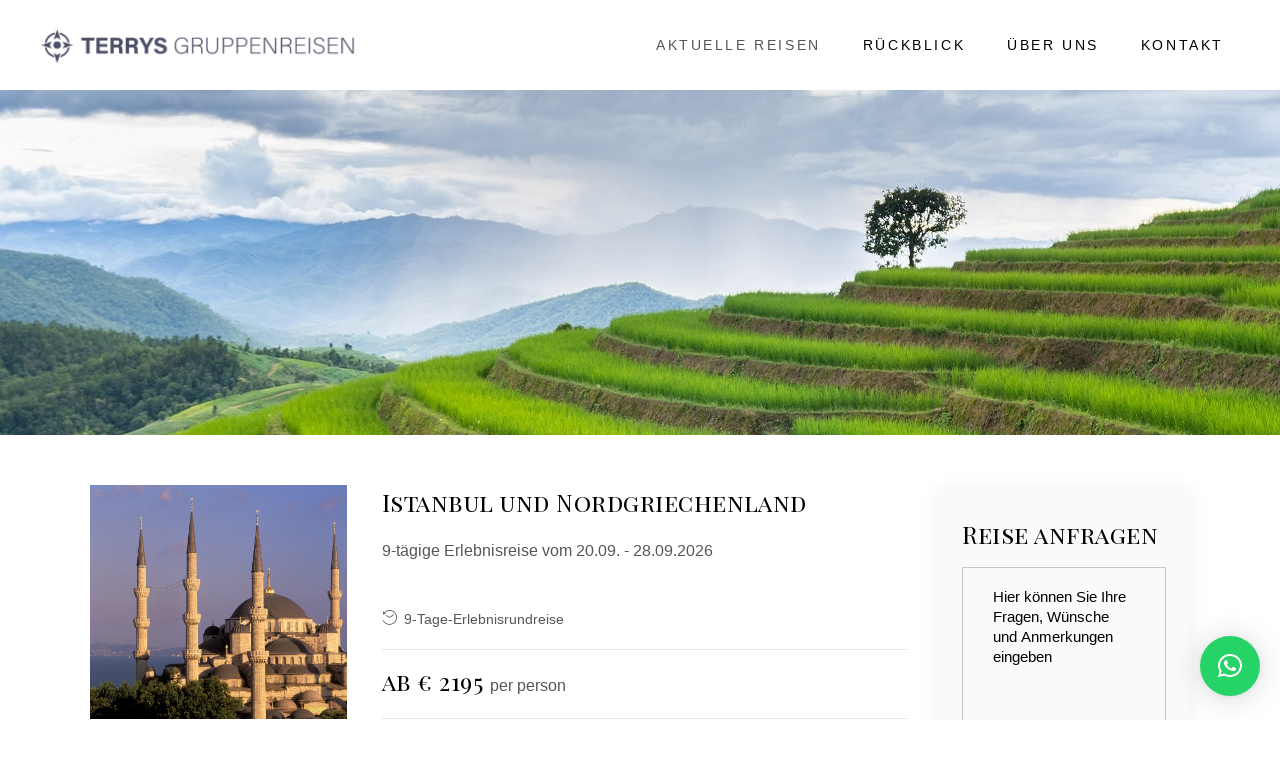

--- FILE ---
content_type: text/html; charset=UTF-8
request_url: https://www.terrys-gruppenreisen.de/kommende-reisen/
body_size: 13936
content:
<!DOCTYPE html>
<html lang="de">
<head>
				
			<meta property="og:url" content="https://www.terrys-gruppenreisen.de/kommende-reisen/"/>
			<meta property="og:type" content="article"/>
			<meta property="og:title" content="Aktuelle Reisen"/>
			<meta property="og:description" content="Gemeinsam entdecken."/>
			<meta property="og:image" content=""/>
		
				
		<meta charset="UTF-8"/>
		<link rel="profile" href="http://gmpg.org/xfn/11"/>
			
				<meta name="viewport" content="width=device-width,initial-scale=1,user-scalable=yes">
		<title>Aktuelle Reisen &#8211; Terrys Gruppenreisen</title>
<script type="application/javascript">var eltdToursAjaxURL = "https://www.terrys-gruppenreisen.de/wp-admin/admin-ajax.php"</script><meta name='robots' content='max-image-preview:large' />
<link rel='dns-prefetch' href='//apis.google.com' />
<link rel='dns-prefetch' href='//fonts.googleapis.com' />
<link rel="alternate" type="application/rss+xml" title="Terrys Gruppenreisen &raquo; Feed" href="https://www.terrys-gruppenreisen.de/feed/" />
<link rel="alternate" type="application/rss+xml" title="Terrys Gruppenreisen &raquo; Kommentar-Feed" href="https://www.terrys-gruppenreisen.de/comments/feed/" />
<link rel="alternate" title="oEmbed (JSON)" type="application/json+oembed" href="https://www.terrys-gruppenreisen.de/wp-json/oembed/1.0/embed?url=https%3A%2F%2Fwww.terrys-gruppenreisen.de%2Fkommende-reisen%2F" />
<link rel="alternate" title="oEmbed (XML)" type="text/xml+oembed" href="https://www.terrys-gruppenreisen.de/wp-json/oembed/1.0/embed?url=https%3A%2F%2Fwww.terrys-gruppenreisen.de%2Fkommende-reisen%2F&#038;format=xml" />
<style id='wp-img-auto-sizes-contain-inline-css' type='text/css'>
img:is([sizes=auto i],[sizes^="auto," i]){contain-intrinsic-size:3000px 1500px}
/*# sourceURL=wp-img-auto-sizes-contain-inline-css */
</style>
<style id='wp-emoji-styles-inline-css' type='text/css'>

	img.wp-smiley, img.emoji {
		display: inline !important;
		border: none !important;
		box-shadow: none !important;
		height: 1em !important;
		width: 1em !important;
		margin: 0 0.07em !important;
		vertical-align: -0.1em !important;
		background: none !important;
		padding: 0 !important;
	}
/*# sourceURL=wp-emoji-styles-inline-css */
</style>
<style id='wp-block-library-inline-css' type='text/css'>
:root{--wp-block-synced-color:#7a00df;--wp-block-synced-color--rgb:122,0,223;--wp-bound-block-color:var(--wp-block-synced-color);--wp-editor-canvas-background:#ddd;--wp-admin-theme-color:#007cba;--wp-admin-theme-color--rgb:0,124,186;--wp-admin-theme-color-darker-10:#006ba1;--wp-admin-theme-color-darker-10--rgb:0,107,160.5;--wp-admin-theme-color-darker-20:#005a87;--wp-admin-theme-color-darker-20--rgb:0,90,135;--wp-admin-border-width-focus:2px}@media (min-resolution:192dpi){:root{--wp-admin-border-width-focus:1.5px}}.wp-element-button{cursor:pointer}:root .has-very-light-gray-background-color{background-color:#eee}:root .has-very-dark-gray-background-color{background-color:#313131}:root .has-very-light-gray-color{color:#eee}:root .has-very-dark-gray-color{color:#313131}:root .has-vivid-green-cyan-to-vivid-cyan-blue-gradient-background{background:linear-gradient(135deg,#00d084,#0693e3)}:root .has-purple-crush-gradient-background{background:linear-gradient(135deg,#34e2e4,#4721fb 50%,#ab1dfe)}:root .has-hazy-dawn-gradient-background{background:linear-gradient(135deg,#faaca8,#dad0ec)}:root .has-subdued-olive-gradient-background{background:linear-gradient(135deg,#fafae1,#67a671)}:root .has-atomic-cream-gradient-background{background:linear-gradient(135deg,#fdd79a,#004a59)}:root .has-nightshade-gradient-background{background:linear-gradient(135deg,#330968,#31cdcf)}:root .has-midnight-gradient-background{background:linear-gradient(135deg,#020381,#2874fc)}:root{--wp--preset--font-size--normal:16px;--wp--preset--font-size--huge:42px}.has-regular-font-size{font-size:1em}.has-larger-font-size{font-size:2.625em}.has-normal-font-size{font-size:var(--wp--preset--font-size--normal)}.has-huge-font-size{font-size:var(--wp--preset--font-size--huge)}.has-text-align-center{text-align:center}.has-text-align-left{text-align:left}.has-text-align-right{text-align:right}.has-fit-text{white-space:nowrap!important}#end-resizable-editor-section{display:none}.aligncenter{clear:both}.items-justified-left{justify-content:flex-start}.items-justified-center{justify-content:center}.items-justified-right{justify-content:flex-end}.items-justified-space-between{justify-content:space-between}.screen-reader-text{border:0;clip-path:inset(50%);height:1px;margin:-1px;overflow:hidden;padding:0;position:absolute;width:1px;word-wrap:normal!important}.screen-reader-text:focus{background-color:#ddd;clip-path:none;color:#444;display:block;font-size:1em;height:auto;left:5px;line-height:normal;padding:15px 23px 14px;text-decoration:none;top:5px;width:auto;z-index:100000}html :where(.has-border-color){border-style:solid}html :where([style*=border-top-color]){border-top-style:solid}html :where([style*=border-right-color]){border-right-style:solid}html :where([style*=border-bottom-color]){border-bottom-style:solid}html :where([style*=border-left-color]){border-left-style:solid}html :where([style*=border-width]){border-style:solid}html :where([style*=border-top-width]){border-top-style:solid}html :where([style*=border-right-width]){border-right-style:solid}html :where([style*=border-bottom-width]){border-bottom-style:solid}html :where([style*=border-left-width]){border-left-style:solid}html :where(img[class*=wp-image-]){height:auto;max-width:100%}:where(figure){margin:0 0 1em}html :where(.is-position-sticky){--wp-admin--admin-bar--position-offset:var(--wp-admin--admin-bar--height,0px)}@media screen and (max-width:600px){html :where(.is-position-sticky){--wp-admin--admin-bar--position-offset:0px}}

/*# sourceURL=wp-block-library-inline-css */
</style><style id='global-styles-inline-css' type='text/css'>
:root{--wp--preset--aspect-ratio--square: 1;--wp--preset--aspect-ratio--4-3: 4/3;--wp--preset--aspect-ratio--3-4: 3/4;--wp--preset--aspect-ratio--3-2: 3/2;--wp--preset--aspect-ratio--2-3: 2/3;--wp--preset--aspect-ratio--16-9: 16/9;--wp--preset--aspect-ratio--9-16: 9/16;--wp--preset--color--black: #000000;--wp--preset--color--cyan-bluish-gray: #abb8c3;--wp--preset--color--white: #ffffff;--wp--preset--color--pale-pink: #f78da7;--wp--preset--color--vivid-red: #cf2e2e;--wp--preset--color--luminous-vivid-orange: #ff6900;--wp--preset--color--luminous-vivid-amber: #fcb900;--wp--preset--color--light-green-cyan: #7bdcb5;--wp--preset--color--vivid-green-cyan: #00d084;--wp--preset--color--pale-cyan-blue: #8ed1fc;--wp--preset--color--vivid-cyan-blue: #0693e3;--wp--preset--color--vivid-purple: #9b51e0;--wp--preset--gradient--vivid-cyan-blue-to-vivid-purple: linear-gradient(135deg,rgb(6,147,227) 0%,rgb(155,81,224) 100%);--wp--preset--gradient--light-green-cyan-to-vivid-green-cyan: linear-gradient(135deg,rgb(122,220,180) 0%,rgb(0,208,130) 100%);--wp--preset--gradient--luminous-vivid-amber-to-luminous-vivid-orange: linear-gradient(135deg,rgb(252,185,0) 0%,rgb(255,105,0) 100%);--wp--preset--gradient--luminous-vivid-orange-to-vivid-red: linear-gradient(135deg,rgb(255,105,0) 0%,rgb(207,46,46) 100%);--wp--preset--gradient--very-light-gray-to-cyan-bluish-gray: linear-gradient(135deg,rgb(238,238,238) 0%,rgb(169,184,195) 100%);--wp--preset--gradient--cool-to-warm-spectrum: linear-gradient(135deg,rgb(74,234,220) 0%,rgb(151,120,209) 20%,rgb(207,42,186) 40%,rgb(238,44,130) 60%,rgb(251,105,98) 80%,rgb(254,248,76) 100%);--wp--preset--gradient--blush-light-purple: linear-gradient(135deg,rgb(255,206,236) 0%,rgb(152,150,240) 100%);--wp--preset--gradient--blush-bordeaux: linear-gradient(135deg,rgb(254,205,165) 0%,rgb(254,45,45) 50%,rgb(107,0,62) 100%);--wp--preset--gradient--luminous-dusk: linear-gradient(135deg,rgb(255,203,112) 0%,rgb(199,81,192) 50%,rgb(65,88,208) 100%);--wp--preset--gradient--pale-ocean: linear-gradient(135deg,rgb(255,245,203) 0%,rgb(182,227,212) 50%,rgb(51,167,181) 100%);--wp--preset--gradient--electric-grass: linear-gradient(135deg,rgb(202,248,128) 0%,rgb(113,206,126) 100%);--wp--preset--gradient--midnight: linear-gradient(135deg,rgb(2,3,129) 0%,rgb(40,116,252) 100%);--wp--preset--font-size--small: 13px;--wp--preset--font-size--medium: 20px;--wp--preset--font-size--large: 36px;--wp--preset--font-size--x-large: 42px;--wp--preset--spacing--20: 0.44rem;--wp--preset--spacing--30: 0.67rem;--wp--preset--spacing--40: 1rem;--wp--preset--spacing--50: 1.5rem;--wp--preset--spacing--60: 2.25rem;--wp--preset--spacing--70: 3.38rem;--wp--preset--spacing--80: 5.06rem;--wp--preset--shadow--natural: 6px 6px 9px rgba(0, 0, 0, 0.2);--wp--preset--shadow--deep: 12px 12px 50px rgba(0, 0, 0, 0.4);--wp--preset--shadow--sharp: 6px 6px 0px rgba(0, 0, 0, 0.2);--wp--preset--shadow--outlined: 6px 6px 0px -3px rgb(255, 255, 255), 6px 6px rgb(0, 0, 0);--wp--preset--shadow--crisp: 6px 6px 0px rgb(0, 0, 0);}:where(.is-layout-flex){gap: 0.5em;}:where(.is-layout-grid){gap: 0.5em;}body .is-layout-flex{display: flex;}.is-layout-flex{flex-wrap: wrap;align-items: center;}.is-layout-flex > :is(*, div){margin: 0;}body .is-layout-grid{display: grid;}.is-layout-grid > :is(*, div){margin: 0;}:where(.wp-block-columns.is-layout-flex){gap: 2em;}:where(.wp-block-columns.is-layout-grid){gap: 2em;}:where(.wp-block-post-template.is-layout-flex){gap: 1.25em;}:where(.wp-block-post-template.is-layout-grid){gap: 1.25em;}.has-black-color{color: var(--wp--preset--color--black) !important;}.has-cyan-bluish-gray-color{color: var(--wp--preset--color--cyan-bluish-gray) !important;}.has-white-color{color: var(--wp--preset--color--white) !important;}.has-pale-pink-color{color: var(--wp--preset--color--pale-pink) !important;}.has-vivid-red-color{color: var(--wp--preset--color--vivid-red) !important;}.has-luminous-vivid-orange-color{color: var(--wp--preset--color--luminous-vivid-orange) !important;}.has-luminous-vivid-amber-color{color: var(--wp--preset--color--luminous-vivid-amber) !important;}.has-light-green-cyan-color{color: var(--wp--preset--color--light-green-cyan) !important;}.has-vivid-green-cyan-color{color: var(--wp--preset--color--vivid-green-cyan) !important;}.has-pale-cyan-blue-color{color: var(--wp--preset--color--pale-cyan-blue) !important;}.has-vivid-cyan-blue-color{color: var(--wp--preset--color--vivid-cyan-blue) !important;}.has-vivid-purple-color{color: var(--wp--preset--color--vivid-purple) !important;}.has-black-background-color{background-color: var(--wp--preset--color--black) !important;}.has-cyan-bluish-gray-background-color{background-color: var(--wp--preset--color--cyan-bluish-gray) !important;}.has-white-background-color{background-color: var(--wp--preset--color--white) !important;}.has-pale-pink-background-color{background-color: var(--wp--preset--color--pale-pink) !important;}.has-vivid-red-background-color{background-color: var(--wp--preset--color--vivid-red) !important;}.has-luminous-vivid-orange-background-color{background-color: var(--wp--preset--color--luminous-vivid-orange) !important;}.has-luminous-vivid-amber-background-color{background-color: var(--wp--preset--color--luminous-vivid-amber) !important;}.has-light-green-cyan-background-color{background-color: var(--wp--preset--color--light-green-cyan) !important;}.has-vivid-green-cyan-background-color{background-color: var(--wp--preset--color--vivid-green-cyan) !important;}.has-pale-cyan-blue-background-color{background-color: var(--wp--preset--color--pale-cyan-blue) !important;}.has-vivid-cyan-blue-background-color{background-color: var(--wp--preset--color--vivid-cyan-blue) !important;}.has-vivid-purple-background-color{background-color: var(--wp--preset--color--vivid-purple) !important;}.has-black-border-color{border-color: var(--wp--preset--color--black) !important;}.has-cyan-bluish-gray-border-color{border-color: var(--wp--preset--color--cyan-bluish-gray) !important;}.has-white-border-color{border-color: var(--wp--preset--color--white) !important;}.has-pale-pink-border-color{border-color: var(--wp--preset--color--pale-pink) !important;}.has-vivid-red-border-color{border-color: var(--wp--preset--color--vivid-red) !important;}.has-luminous-vivid-orange-border-color{border-color: var(--wp--preset--color--luminous-vivid-orange) !important;}.has-luminous-vivid-amber-border-color{border-color: var(--wp--preset--color--luminous-vivid-amber) !important;}.has-light-green-cyan-border-color{border-color: var(--wp--preset--color--light-green-cyan) !important;}.has-vivid-green-cyan-border-color{border-color: var(--wp--preset--color--vivid-green-cyan) !important;}.has-pale-cyan-blue-border-color{border-color: var(--wp--preset--color--pale-cyan-blue) !important;}.has-vivid-cyan-blue-border-color{border-color: var(--wp--preset--color--vivid-cyan-blue) !important;}.has-vivid-purple-border-color{border-color: var(--wp--preset--color--vivid-purple) !important;}.has-vivid-cyan-blue-to-vivid-purple-gradient-background{background: var(--wp--preset--gradient--vivid-cyan-blue-to-vivid-purple) !important;}.has-light-green-cyan-to-vivid-green-cyan-gradient-background{background: var(--wp--preset--gradient--light-green-cyan-to-vivid-green-cyan) !important;}.has-luminous-vivid-amber-to-luminous-vivid-orange-gradient-background{background: var(--wp--preset--gradient--luminous-vivid-amber-to-luminous-vivid-orange) !important;}.has-luminous-vivid-orange-to-vivid-red-gradient-background{background: var(--wp--preset--gradient--luminous-vivid-orange-to-vivid-red) !important;}.has-very-light-gray-to-cyan-bluish-gray-gradient-background{background: var(--wp--preset--gradient--very-light-gray-to-cyan-bluish-gray) !important;}.has-cool-to-warm-spectrum-gradient-background{background: var(--wp--preset--gradient--cool-to-warm-spectrum) !important;}.has-blush-light-purple-gradient-background{background: var(--wp--preset--gradient--blush-light-purple) !important;}.has-blush-bordeaux-gradient-background{background: var(--wp--preset--gradient--blush-bordeaux) !important;}.has-luminous-dusk-gradient-background{background: var(--wp--preset--gradient--luminous-dusk) !important;}.has-pale-ocean-gradient-background{background: var(--wp--preset--gradient--pale-ocean) !important;}.has-electric-grass-gradient-background{background: var(--wp--preset--gradient--electric-grass) !important;}.has-midnight-gradient-background{background: var(--wp--preset--gradient--midnight) !important;}.has-small-font-size{font-size: var(--wp--preset--font-size--small) !important;}.has-medium-font-size{font-size: var(--wp--preset--font-size--medium) !important;}.has-large-font-size{font-size: var(--wp--preset--font-size--large) !important;}.has-x-large-font-size{font-size: var(--wp--preset--font-size--x-large) !important;}
/*# sourceURL=global-styles-inline-css */
</style>

<style id='classic-theme-styles-inline-css' type='text/css'>
/*! This file is auto-generated */
.wp-block-button__link{color:#fff;background-color:#32373c;border-radius:9999px;box-shadow:none;text-decoration:none;padding:calc(.667em + 2px) calc(1.333em + 2px);font-size:1.125em}.wp-block-file__button{background:#32373c;color:#fff;text-decoration:none}
/*# sourceURL=/wp-includes/css/classic-themes.min.css */
</style>
<link rel='stylesheet' id='contact-form-7-css' href='https://www.terrys-gruppenreisen.de/wp-content/plugins/contact-form-7/includes/css/styles.css?ver=5.8' type='text/css' media='all' />
<link rel='stylesheet' id='eltd-membership-style-css' href='https://www.terrys-gruppenreisen.de/wp-content/plugins/eltd-membership/assets/css/membership.min.css?ver=6.9' type='text/css' media='all' />
<link rel='stylesheet' id='eltd-membership-responsive-style-css' href='https://www.terrys-gruppenreisen.de/wp-content/plugins/eltd-membership/assets/css/membership-responsive.min.css?ver=6.9' type='text/css' media='all' />
<link rel='stylesheet' id='bonvoyage-elated-modules-css' href='https://www.terrys-gruppenreisen.de/wp-content/themes/bonvoyage/assets/css/modules.min.css?ver=6.9' type='text/css' media='all' />
<link rel='stylesheet' id='eltd-tours-style-css' href='https://www.terrys-gruppenreisen.de/wp-content/plugins/eltd-tours/assets/css/tours.min.css?ver=6.9' type='text/css' media='all' />
<link rel='stylesheet' id='bonvoyage-elated-modules-responsive-css' href='https://www.terrys-gruppenreisen.de/wp-content/themes/bonvoyage/assets/css/modules-responsive.min.css?ver=6.9' type='text/css' media='all' />
<link rel='stylesheet' id='eltd-tours-responsive-style-css' href='https://www.terrys-gruppenreisen.de/wp-content/plugins/eltd-tours/assets/css/tours-responsive.min.css?ver=6.9' type='text/css' media='all' />
<link rel='stylesheet' id='nouislider-css' href='https://www.terrys-gruppenreisen.de/wp-content/plugins/eltd-tours/assets/css/nouislider.min.css?ver=6.9' type='text/css' media='all' />
<link rel='stylesheet' id='rs-plugin-settings-css' href='https://www.terrys-gruppenreisen.de/wp-content/plugins/revslider/public/assets/css/rs6.css?ver=6.4.11' type='text/css' media='all' />
<style id='rs-plugin-settings-inline-css' type='text/css'>
#rs-demo-id {}
/*# sourceURL=rs-plugin-settings-inline-css */
</style>
<style id='woocommerce-inline-inline-css' type='text/css'>
.woocommerce form .form-row .required { visibility: visible; }
/*# sourceURL=woocommerce-inline-inline-css */
</style>
<link rel='stylesheet' id='bonvoyage-elated-default-style-css' href='https://www.terrys-gruppenreisen.de/wp-content/themes/bonvoyage/style.css?ver=6.9' type='text/css' media='all' />
<link rel='stylesheet' id='eltd-font_awesome-css' href='https://www.terrys-gruppenreisen.de/wp-content/themes/bonvoyage/assets/css/font-awesome/css/font-awesome.min.css?ver=6.9' type='text/css' media='all' />
<link rel='stylesheet' id='eltd-font_elegant-css' href='https://www.terrys-gruppenreisen.de/wp-content/themes/bonvoyage/assets/css/elegant-icons/style.min.css?ver=6.9' type='text/css' media='all' />
<link rel='stylesheet' id='eltd-ion_icons-css' href='https://www.terrys-gruppenreisen.de/wp-content/themes/bonvoyage/assets/css/ion-icons/css/ionicons.min.css?ver=6.9' type='text/css' media='all' />
<link rel='stylesheet' id='eltd-linea_icons-css' href='https://www.terrys-gruppenreisen.de/wp-content/themes/bonvoyage/assets/css/linea-icons/style.css?ver=6.9' type='text/css' media='all' />
<link rel='stylesheet' id='eltd-linear_icons-css' href='https://www.terrys-gruppenreisen.de/wp-content/themes/bonvoyage/assets/css/linear-icons/style.css?ver=6.9' type='text/css' media='all' />
<link rel='stylesheet' id='mediaelement-css' href='https://www.terrys-gruppenreisen.de/wp-includes/js/mediaelement/mediaelementplayer-legacy.min.css?ver=4.2.17' type='text/css' media='all' />
<link rel='stylesheet' id='wp-mediaelement-css' href='https://www.terrys-gruppenreisen.de/wp-includes/js/mediaelement/wp-mediaelement.min.css?ver=6.9' type='text/css' media='all' />
<link rel='stylesheet' id='bonvoyage-elated-woo-css' href='https://www.terrys-gruppenreisen.de/wp-content/themes/bonvoyage/assets/css/woocommerce.min.css?ver=6.9' type='text/css' media='all' />
<style id='bonvoyage-elated-woo-inline-css' type='text/css'>
.page-id-1090.eltd-boxed .eltd-wrapper { background-attachment: fixed;}.page-id-1090 .eltd-content .eltd-content-inner > .eltd-container > .eltd-container-inner, .page-id-1090 .eltd-content .eltd-content-inner > .eltd-full-width > .eltd-full-width-inner { padding-top: 50px;}
/*# sourceURL=bonvoyage-elated-woo-inline-css */
</style>
<link rel='stylesheet' id='bonvoyage-elated-woo-responsive-css' href='https://www.terrys-gruppenreisen.de/wp-content/themes/bonvoyage/assets/css/woocommerce-responsive.min.css?ver=6.9' type='text/css' media='all' />
<link rel='stylesheet' id='bonvoyage-elated-style-dynamic-css' href='https://www.terrys-gruppenreisen.de/wp-content/themes/bonvoyage/assets/css/style_dynamic.css?ver=1731683978' type='text/css' media='all' />
<link rel='stylesheet' id='bonvoyage-elated-style-dynamic-responsive-css' href='https://www.terrys-gruppenreisen.de/wp-content/themes/bonvoyage/assets/css/style_dynamic_responsive.css?ver=1731683978' type='text/css' media='all' />
<link rel='stylesheet' id='bonvoyage-elated-google-fonts-css' href='https://fonts.googleapis.com/css?family=Playfair+Display+SC%3A300%2C400%2C700%7CLato%3A300%2C400%2C700&#038;subset=latin-ext&#038;ver=1.0.0' type='text/css' media='all' />
<link rel='stylesheet' id='qlwapp-css' href='https://www.terrys-gruppenreisen.de/wp-content/plugins/wp-whatsapp-chat/build/frontend/css/style.css?ver=7.1.5' type='text/css' media='all' />
<link rel='stylesheet' id='js_composer_front-css' href='https://www.terrys-gruppenreisen.de/wp-content/plugins/js_composer/assets/css/js_composer.min.css?ver=6.6.0' type='text/css' media='all' />
<script type="text/javascript" src="https://apis.google.com/js/platform.js" id="eltd-membership-google-plus-api-js"></script>
<script type="text/javascript" src="https://www.terrys-gruppenreisen.de/wp-includes/js/jquery/jquery.min.js?ver=3.7.1" id="jquery-core-js"></script>
<script type="text/javascript" src="https://www.terrys-gruppenreisen.de/wp-includes/js/jquery/jquery-migrate.min.js?ver=3.4.1" id="jquery-migrate-js"></script>
<script type="text/javascript" src="https://www.terrys-gruppenreisen.de/wp-content/plugins/revslider/public/assets/js/rbtools.min.js?ver=6.4.8" id="tp-tools-js"></script>
<script type="text/javascript" src="https://www.terrys-gruppenreisen.de/wp-content/plugins/revslider/public/assets/js/rs6.min.js?ver=6.4.11" id="revmin-js"></script>
<script type="text/javascript" src="https://www.terrys-gruppenreisen.de/wp-content/plugins/woocommerce/assets/js/jquery-blockui/jquery.blockUI.min.js?ver=2.7.0-wc.8.1.3" id="jquery-blockui-js"></script>
<script type="text/javascript" id="wc-add-to-cart-js-extra">
/* <![CDATA[ */
var wc_add_to_cart_params = {"ajax_url":"/wp-admin/admin-ajax.php","wc_ajax_url":"/?wc-ajax=%%endpoint%%","i18n_view_cart":"View cart","cart_url":"https://www.terrys-gruppenreisen.de","is_cart":"","cart_redirect_after_add":"no"};
//# sourceURL=wc-add-to-cart-js-extra
/* ]]> */
</script>
<script type="text/javascript" src="https://www.terrys-gruppenreisen.de/wp-content/plugins/woocommerce/assets/js/frontend/add-to-cart.min.js?ver=8.1.3" id="wc-add-to-cart-js"></script>
<script type="text/javascript" src="https://www.terrys-gruppenreisen.de/wp-content/plugins/js_composer/assets/js/vendors/woocommerce-add-to-cart.js?ver=6.6.0" id="vc_woocommerce-add-to-cart-js-js"></script>
<link rel="https://api.w.org/" href="https://www.terrys-gruppenreisen.de/wp-json/" /><link rel="alternate" title="JSON" type="application/json" href="https://www.terrys-gruppenreisen.de/wp-json/wp/v2/pages/1090" /><link rel="EditURI" type="application/rsd+xml" title="RSD" href="https://www.terrys-gruppenreisen.de/xmlrpc.php?rsd" />
<meta name="generator" content="WordPress 6.9" />
<meta name="generator" content="WooCommerce 8.1.3" />
<link rel="canonical" href="https://www.terrys-gruppenreisen.de/kommende-reisen/" />
<link rel='shortlink' href='https://www.terrys-gruppenreisen.de/?p=1090' />
<link rel="apple-touch-icon" sizes="180x180" href="/wp-content/uploads/fbrfg/apple-touch-icon.png">
<link rel="icon" type="image/png" sizes="32x32" href="/wp-content/uploads/fbrfg/favicon-32x32.png">
<link rel="icon" type="image/png" sizes="16x16" href="/wp-content/uploads/fbrfg/favicon-16x16.png">
<link rel="manifest" href="/wp-content/uploads/fbrfg/site.webmanifest">
<link rel="mask-icon" href="/wp-content/uploads/fbrfg/safari-pinned-tab.svg" color="#5bbad5">
<link rel="shortcut icon" href="/wp-content/uploads/fbrfg/favicon.ico">
<meta name="msapplication-TileColor" content="#da532c">
<meta name="msapplication-config" content="/wp-content/uploads/fbrfg/browserconfig.xml">
<meta name="theme-color" content="#ffffff">	<noscript><style>.woocommerce-product-gallery{ opacity: 1 !important; }</style></noscript>
	<meta name="generator" content="Powered by WPBakery Page Builder - drag and drop page builder for WordPress."/>
<meta name="generator" content="Powered by Slider Revolution 6.4.11 - responsive, Mobile-Friendly Slider Plugin for WordPress with comfortable drag and drop interface." />
<script type="text/javascript">function setREVStartSize(e){
			//window.requestAnimationFrame(function() {				 
				window.RSIW = window.RSIW===undefined ? window.innerWidth : window.RSIW;	
				window.RSIH = window.RSIH===undefined ? window.innerHeight : window.RSIH;	
				try {								
					var pw = document.getElementById(e.c).parentNode.offsetWidth,
						newh;
					pw = pw===0 || isNaN(pw) ? window.RSIW : pw;
					e.tabw = e.tabw===undefined ? 0 : parseInt(e.tabw);
					e.thumbw = e.thumbw===undefined ? 0 : parseInt(e.thumbw);
					e.tabh = e.tabh===undefined ? 0 : parseInt(e.tabh);
					e.thumbh = e.thumbh===undefined ? 0 : parseInt(e.thumbh);
					e.tabhide = e.tabhide===undefined ? 0 : parseInt(e.tabhide);
					e.thumbhide = e.thumbhide===undefined ? 0 : parseInt(e.thumbhide);
					e.mh = e.mh===undefined || e.mh=="" || e.mh==="auto" ? 0 : parseInt(e.mh,0);		
					if(e.layout==="fullscreen" || e.l==="fullscreen") 						
						newh = Math.max(e.mh,window.RSIH);					
					else{					
						e.gw = Array.isArray(e.gw) ? e.gw : [e.gw];
						for (var i in e.rl) if (e.gw[i]===undefined || e.gw[i]===0) e.gw[i] = e.gw[i-1];					
						e.gh = e.el===undefined || e.el==="" || (Array.isArray(e.el) && e.el.length==0)? e.gh : e.el;
						e.gh = Array.isArray(e.gh) ? e.gh : [e.gh];
						for (var i in e.rl) if (e.gh[i]===undefined || e.gh[i]===0) e.gh[i] = e.gh[i-1];
											
						var nl = new Array(e.rl.length),
							ix = 0,						
							sl;					
						e.tabw = e.tabhide>=pw ? 0 : e.tabw;
						e.thumbw = e.thumbhide>=pw ? 0 : e.thumbw;
						e.tabh = e.tabhide>=pw ? 0 : e.tabh;
						e.thumbh = e.thumbhide>=pw ? 0 : e.thumbh;					
						for (var i in e.rl) nl[i] = e.rl[i]<window.RSIW ? 0 : e.rl[i];
						sl = nl[0];									
						for (var i in nl) if (sl>nl[i] && nl[i]>0) { sl = nl[i]; ix=i;}															
						var m = pw>(e.gw[ix]+e.tabw+e.thumbw) ? 1 : (pw-(e.tabw+e.thumbw)) / (e.gw[ix]);					
						newh =  (e.gh[ix] * m) + (e.tabh + e.thumbh);
					}				
					if(window.rs_init_css===undefined) window.rs_init_css = document.head.appendChild(document.createElement("style"));					
					document.getElementById(e.c).height = newh+"px";
					window.rs_init_css.innerHTML += "#"+e.c+"_wrapper { height: "+newh+"px }";				
				} catch(e){
					console.log("Failure at Presize of Slider:" + e)
				}					   
			//});
		  };</script>
		<style type="text/css" id="wp-custom-css">
			.eltd-tour-item-single-holder .eltd-tabs.eltd-horizontal .eltd-tabs-nav li.ui-state-hover a {background-color:#204579; color:white}

		</style>
					<style>
				:root {
				--qlwapp-scheme-font-family:inherit;--qlwapp-scheme-font-size:18px;--qlwapp-scheme-icon-size:60px;--qlwapp-scheme-icon-font-size:24px;				}
			</style>
			<noscript><style> .wpb_animate_when_almost_visible { opacity: 1; }</style></noscript></head>
<body class="wp-singular page-template-default page page-id-1090 wp-theme-bonvoyage theme-bonvoyage eltd-core-1.3 eltd-social-login-1.1.3 eltd-tours-1.1.4 woocommerce-no-js bonvoyage-ver-1.8 eltd-grid-1300 eltd-empty-google-api eltd-fixed-on-scroll eltd-dropdown-animate-height eltd-header-standard eltd-menu-area-shadow-disable eltd-menu-area-in-grid-shadow-disable eltd-menu-area-border-disable eltd-menu-area-in-grid-border-disable eltd-logo-area-border-disable eltd-header-vertical-shadow-disable eltd-header-vertical-border-disable eltd-woocommerce-columns-3 eltd-woo-normal-space eltd-woo-pl-info-below-image eltd-woo-single-thumb-on-left-side eltd-woo-single-has-pretty-photo eltd-default-mobile-header eltd-sticky-up-mobile-header eltd-fullscreen-search eltd-search-fade wpb-js-composer js-comp-ver-6.6.0 vc_responsive" itemscope itemtype="http://schema.org/WebPage">
	
    <div class="eltd-wrapper">
        <div class="eltd-wrapper-inner">
            <div class="eltd-fullscreen-search-holder">
    <a class="eltd-fullscreen-search-close" href="javascript:void(0)">
        <span class="eltd-fs-lines">
            <span class="eltd-fs-line eltd-line-1"></span>
            <span class="eltd-fs-line eltd-line-2"></span>
            <span class="eltd-fs-line eltd-line-3"></span>
        </span>
    </a>
	<div class="eltd-fullscreen-search-table">
		<div class="eltd-fullscreen-search-cell">
			<div class="eltd-fullscreen-search-inner">
				<form action="https://www.terrys-gruppenreisen.de/" class="eltd-fullscreen-search-form" method="get">
					<div class="eltd-form-holder">
						<div class="eltd-form-holder-inner">
							<div class="eltd-field-holder">
								<input type="text" placeholder="Type your search here" name="s" class="eltd-search-field" autocomplete="off"/>
								<button type="submit" class="eltd-search-submit">Search</button>
							</div>
						</div>
					</div>
				</form>
			</div>
		</div>
	</div>
</div>

<header class="eltd-page-header">
		
			<div class="eltd-fixed-wrapper">
				
	<div class="eltd-menu-area eltd-menu-right">
				
						
			<div class="eltd-vertical-align-containers">
				<div class="eltd-position-left">
					<div class="eltd-position-left-inner">
						

<div class="eltd-logo-wrapper">
    <a itemprop="url" href="https://www.terrys-gruppenreisen.de/" style="height: 41px;">
        <img itemprop="image" class="eltd-normal-logo" src="https://www.terrys-gruppenreisen.de/wp-content/uploads/2018/02/terrys-gruppenreisen-logo-1.png" width="660" height="83"  alt="logo"/>
        <img itemprop="image" class="eltd-dark-logo" src="https://www.terrys-gruppenreisen.de/wp-content/uploads/2018/02/terrys-gruppenreisen-logo-1.png" width="660" height="83"  alt="dark logo"/>        <img itemprop="image" class="eltd-light-logo" src="https://www.terrys-gruppenreisen.de/wp-content/uploads/2018/02/terrys-gruppenreisen-logo-1.png" width="660" height="83"  alt="light logo"/>    </a>
</div>

											</div>
				</div>
								<div class="eltd-position-right">
					<div class="eltd-position-right-inner">
													
<nav class="eltd-main-menu eltd-drop-down eltd-default-nav">
    <ul id="menu-fullscreen-menu" class="clearfix"><li id="nav-menu-item-2668" class="menu-item menu-item-type-post_type menu-item-object-page current-menu-item page_item page-item-1090 current_page_item eltd-active-item narrow"><a href="https://www.terrys-gruppenreisen.de/kommende-reisen/" class=" current "><span class="item_outer"><span class="item_text">Aktuelle Reisen</span></span></a></li>
<li id="nav-menu-item-2764" class="menu-item menu-item-type-post_type menu-item-object-page  narrow"><a href="https://www.terrys-gruppenreisen.de/rueckblick/" class=""><span class="item_outer"><span class="item_text">Rückblick</span></span></a></li>
<li id="nav-menu-item-2819" class="menu-item menu-item-type-post_type menu-item-object-page  narrow"><a href="https://www.terrys-gruppenreisen.de/ueber-uns/" class=""><span class="item_outer"><span class="item_text">Über uns</span></span></a></li>
<li id="nav-menu-item-2722" class="menu-item menu-item-type-post_type menu-item-object-page  narrow"><a href="https://www.terrys-gruppenreisen.de/kontakt/" class=""><span class="item_outer"><span class="item_text">Kontakt</span></span></a></li>
</ul></nav>

																	</div>
				</div>
			</div>
			
			</div>
			
			</div>
		
		
	</header>


<header class="eltd-mobile-header">
		
	<div class="eltd-mobile-header-inner">
		<div class="eltd-mobile-header-holder">
			<div class="eltd-grid">
				<div class="eltd-vertical-align-containers">
					<div class="eltd-vertical-align-containers">
													<div class="eltd-mobile-menu-opener">
								<a href="javascript:void(0)">
									<span class="eltd-mobile-menu-icon">
										<span aria-hidden="true" class="eltd-icon-font-elegant icon_menu " ></span>									</span>
																	</a>
							</div>
												<div class="eltd-position-center">
							<div class="eltd-position-center-inner">
								

<div class="eltd-mobile-logo-wrapper">
    <a itemprop="url" href="https://www.terrys-gruppenreisen.de/" style="height: 41px">
        <img itemprop="image" src="https://www.terrys-gruppenreisen.de/wp-content/uploads/2018/02/terrys-gruppenreisen-logo-1.png" width="660" height="83"  alt="Mobile Logo"/>
    </a>
</div>

							</div>
						</div>
						<div class="eltd-position-right">
							<div class="eltd-position-right-inner">
															</div>
						</div>
					</div>
				</div>
			</div>
		</div>
		
    <nav class="eltd-mobile-nav" role="navigation" aria-label="Mobile Menu">
        <div class="eltd-grid">
            <ul id="menu-fullscreen-menu-1" class=""><li id="mobile-menu-item-2668" class="menu-item menu-item-type-post_type menu-item-object-page current-menu-item page_item page-item-1090 current_page_item eltd-active-item"><a href="https://www.terrys-gruppenreisen.de/kommende-reisen/" class=" current "><span>Aktuelle Reisen</span></a></li>
<li id="mobile-menu-item-2764" class="menu-item menu-item-type-post_type menu-item-object-page "><a href="https://www.terrys-gruppenreisen.de/rueckblick/" class=""><span>Rückblick</span></a></li>
<li id="mobile-menu-item-2819" class="menu-item menu-item-type-post_type menu-item-object-page "><a href="https://www.terrys-gruppenreisen.de/ueber-uns/" class=""><span>Über uns</span></a></li>
<li id="mobile-menu-item-2722" class="menu-item menu-item-type-post_type menu-item-object-page "><a href="https://www.terrys-gruppenreisen.de/kontakt/" class=""><span>Kontakt</span></a></li>
</ul>        </div>
    </nav>

	</div>
	
	</header>

	        
            <div class="eltd-content" >
                <div class="eltd-content-inner">
<div class="eltd-title-holder eltd-centered-type eltd-title-va-header-bottom eltd-preload-background eltd-has-bg-image eltd-bg-parallax" style="height: 345px;background-color: #RRGGBBAA;background-image:url(https://www.terrys-gruppenreisen.de/wp-content/uploads/2022/03/Thai.jpg);" data-height="345">
			<div class="eltd-title-image">
			<img itemprop="image" src="https://www.terrys-gruppenreisen.de/wp-content/uploads/2022/03/Thai.jpg" alt="Image Alt" />
		</div>
		<div class="eltd-title-wrapper" style="height: 345px">
		<div class="eltd-title-inner">
			<div class="eltd-grid">
									<h1 class="eltd-page-title entry-title" style="color: #ffffff">Aktuelle Reisen</h1>
				 
									<h6 class="eltd-page-subtitle" style="color: #eaeaea">Unsere nächsten Gruppenreisen</h6>
								 
			</div>
	    </div>
	</div>
</div>


<div class="eltd-container eltd-default-page-template">
		
	<div class="eltd-container-inner clearfix">
        					<div class="eltd-grid-row">
				<div class="eltd-page-content-holder eltd-grid-col-9">
					<div class="vc_row wpb_row vc_row-fluid" ><div class="wpb_column vc_column_container vc_col-sm-12"><div class="vc_column-inner"><div class="wpb_wrapper"><div class="eltd-tours-list-holder eltd-tours-row eltd-normal-space  eltd-tours-columns-1 eltd-tours-type-list">
			
		
        <div class="eltd-tours-list-holder-inner eltd-tours-row-inner-holder eltd-outer-space">
			<div class="eltd-tours-list-grid-sizer"></div>
					<div class="eltd-tours-list-item eltd-tours-row-item eltd-item-space post-3818 tour-item type-tour-item status-publish has-post-thumbnail hentry">
	<div class="eltd-tours-list-item-table">
					<div class="eltd-tours-list-item-image-holder">
				<div class="eltd-tours-list-item-image-holder-inner">
					<a href="https://www.terrys-gruppenreisen.de/tour-item/istanbul-und-nordgriechenland/" style="background-image: url(https://www.terrys-gruppenreisen.de/wp-content/uploads/2025/11/Tur_Blaue_Moschee2_Idelia-scaled.jpg);">
						<img fetchpriority="high" decoding="async" width="2560" height="1647" src="https://www.terrys-gruppenreisen.de/wp-content/uploads/2025/11/Tur_Blaue_Moschee2_Idelia-scaled.jpg" class="attachment-full size-full wp-post-image" alt="" srcset="https://www.terrys-gruppenreisen.de/wp-content/uploads/2025/11/Tur_Blaue_Moschee2_Idelia-scaled.jpg 2560w, https://www.terrys-gruppenreisen.de/wp-content/uploads/2025/11/Tur_Blaue_Moschee2_Idelia-300x193.jpg 300w, https://www.terrys-gruppenreisen.de/wp-content/uploads/2025/11/Tur_Blaue_Moschee2_Idelia-1024x659.jpg 1024w, https://www.terrys-gruppenreisen.de/wp-content/uploads/2025/11/Tur_Blaue_Moschee2_Idelia-768x494.jpg 768w, https://www.terrys-gruppenreisen.de/wp-content/uploads/2025/11/Tur_Blaue_Moschee2_Idelia-1536x988.jpg 1536w, https://www.terrys-gruppenreisen.de/wp-content/uploads/2025/11/Tur_Blaue_Moschee2_Idelia-600x386.jpg 600w" sizes="(max-width: 2560px) 100vw, 2560px" />					</a>
											<span class="eltd-tours-standard-item-label-holder">
							
		<span class="eltd-tour-item-label">
			<span class="eltd-tour-item-label-inner">
							</span>
		</span>

								</span>
									</div>
			</div>
		
		<div class="eltd-tours-list-item-content-holder">
			<div class="eltd-tours-list-item-title-holder">
				<h4 class="eltd-tour-title">
					<a href="https://www.terrys-gruppenreisen.de/tour-item/istanbul-und-nordgriechenland/">Istanbul und Nordgriechenland</a>
				</h4>
			</div>

							<div class="eltd-tours-list-item-excerpt">
					<p>9-tägige Erlebnisreise vom 20.09. - 28.09.2026</p>
				</div>
			
			<div class="eltd-tours-list-item-bottom-content">
				<div class="eltd-tours-list-item-info-content">
											<div class="eltd-tours-list-item-info-item">
							
		
			<div class="eltd-tour-duration-holder">
			    <span class="eltd-tour-duration-icon eltd-tour-info-icon">
					<span class="lnr lnr-history"></span>
			    </span>
				<span class="eltd-tour-info-label">
					9-Tage-Erlebnisrundreise				</span>
			</div>

		
								</div>
					
										<div class="eltd-tours-list-item-info-item">
						
		
							</div>

									</div>
				
				<div class="eltd-tours-list-item-price-holder">
					<div class="eltd-tours-list-item-price">
						
		<span class="eltd-tours-price-holder">
							<span class="eltd-tours-item-price ">ab € 2195</span>
								</span>

								<span class="eltd-tours-list-price-label"> per person</span>
					</div>
					
																				</div>
			</div>
		</div>
	</div>
</div>		</div>

		

		</div></div></div></div></div>
				</div>
									<div class="eltd-sidebar-holder eltd-grid-col-3">
						<aside class="eltd-sidebar">
			<div class="widget eltd-contact-form-7-widget ">
			<div class="eltd-widget-title-holder"><h4 class="eltd-widget-title">Reise anfragen</h4></div><p></p>			
<div class="wpcf7 no-js" id="wpcf7-f181-p1090-o1" lang="en-US" dir="ltr">
<div class="screen-reader-response"><p role="status" aria-live="polite" aria-atomic="true"></p> <ul></ul></div>
<form action="/kommende-reisen/#wpcf7-f181-p1090-o1" method="post" class="wpcf7-form init cf7_custom_style_1" aria-label="Contact form" novalidate="novalidate" data-status="init">
<div style="display: none;">
<input type="hidden" name="_wpcf7" value="181" />
<input type="hidden" name="_wpcf7_version" value="5.8" />
<input type="hidden" name="_wpcf7_locale" value="en_US" />
<input type="hidden" name="_wpcf7_unit_tag" value="wpcf7-f181-p1090-o1" />
<input type="hidden" name="_wpcf7_container_post" value="1090" />
<input type="hidden" name="_wpcf7_posted_data_hash" value="" />
<input type="hidden" name="_wpcf7_recaptcha_response" value="" />
</div>
<p><span class="wpcf7-form-control-wrap" data-name="anfrage-text"><textarea cols="40" rows="10" class="wpcf7-form-control wpcf7-textarea" aria-invalid="false" name="anfrage-text">Hier können Sie Ihre Fragen, Wünsche und Anmerkungen eingeben</textarea></span>
</p>
<p><span class="wpcf7-form-control-wrap" data-name="ihrname"><input size="40" class="wpcf7-form-control wpcf7-text wpcf7-validates-as-required" aria-required="true" aria-invalid="false" value="Ihr Name" type="text" name="ihrname" /></span>
</p>
<p><span class="wpcf7-form-control-wrap" data-name="telefon"><input size="40" class="wpcf7-form-control wpcf7-text" aria-invalid="false" value="Ihre Rückrufnummer" type="text" name="telefon" /></span>
</p>
<p><span class="wpcf7-form-control-wrap" data-name="your-email"><input size="40" class="wpcf7-form-control wpcf7-email wpcf7-text wpcf7-validates-as-email" aria-invalid="false" placeholder="Ihre E-mail Adresse" value="" type="email" name="your-email" /></span>
</p>
<p class="eltd-newsletter-sidebar-submit" style="margin-top: 10px;"><input class="wpcf7-form-control wpcf7-submit has-spinner" type="submit" value="Absenden" />
</p><p style="display: none !important;"><label>&#916;<textarea name="_wpcf7_ak_hp_textarea" cols="45" rows="8" maxlength="100"></textarea></label><input type="hidden" id="ak_js_1" name="_wpcf7_ak_js" value="213"/><script>document.getElementById( "ak_js_1" ).setAttribute( "value", ( new Date() ).getTime() );</script></p><div class="wpcf7-response-output" aria-hidden="true"></div>
</form>
</div>
		</div>
		</aside>					</div>
							</div>
		        	</div>
	
	</div>

</div> <!-- close div.content_inner -->
	</div> <!-- close div.content -->
					<footer class="eltd-page-footer">
				<div class="eltd-footer-top-holder">
	<div class="eltd-footer-top-inner eltd-grid">
		<div class="eltd-grid-row eltd-footer-top-alignment-center eltd-footer-top-skin-light">
							<div class="eltd-column-content eltd-grid-col-12">
					<div id="custom_html-3" class="widget_text widget eltd-footer-column-1 widget_custom_html"><div class="textwidget custom-html-widget"><center><a href="/impressum">Impressum</a> | <a href="https://www.sonnenklartv-reisebuero.de/Bayreuth" target="_blank">Reisebüro-Webseite</a> | <a href="https://www.facebook.com/SonnenklarReisebueroBayreuth" target="_blank">Facebook</a> | <a href="https://www.instagram.com/sonnenklarbayreuth/" target="_blank">Instagram</a></center></div></div><div class="widget eltd-custom-font-widget"><h2 class="eltd-custom-font-holder  eltd-cf-5175  " style="font-family: quentin;font-size: 50px;letter-spacing: 2.4px;text-transform: initial;text-align: center" data-item-class="eltd-cf-5175" data-font-size-680="22px">
	Gemeinsam entdecken.</h2></div>				</div>
					</div>
	</div>
</div>			</footer>
			</div> <!-- close div.eltd-wrapper-inner  -->
</div> <!-- close div.eltd-wrapper -->
<script type="speculationrules">
{"prefetch":[{"source":"document","where":{"and":[{"href_matches":"/*"},{"not":{"href_matches":["/wp-*.php","/wp-admin/*","/wp-content/uploads/*","/wp-content/*","/wp-content/plugins/*","/wp-content/themes/bonvoyage/*","/*\\?(.+)"]}},{"not":{"selector_matches":"a[rel~=\"nofollow\"]"}},{"not":{"selector_matches":".no-prefetch, .no-prefetch a"}}]},"eagerness":"conservative"}]}
</script>
<div class="eltd-login-register-holder">
	<div class="eltd-login-register-content">
		<ul>
			<li><a href="#eltd-login-content">Login</a></li>
			<li><a href="#eltd-register-content">Register</a></li>
		</ul>
		<div class="eltd-login-content-inner" id="eltd-login-content">
			<div class="eltd-wp-login-holder"><div class="eltd-social-login-holder">
    <div class="eltd-social-login-holder-inner">
        <form method="post" class="eltd-login-form">
                        <fieldset>
                <div>
                    <input type="text" name="user_login_name" id="user_login_name" placeholder="User Name" value="" required pattern=".{3,}" title="Three or more characters"/>
                </div>
                <div>
                    <input type="password" name="user_login_password" id="user_login_password" placeholder="Password" value="" required/>
                </div>
                <div class="eltd-lost-pass-remember-holder clearfix">
                    <span class="eltd-login-remember">
                        <input name="rememberme" value="forever" id="rememberme" type="checkbox"/>
                        <label for="rememberme" class="eltd-checbox-label">Remember me</label>
                    </span>
                </div>
                <input type="hidden" name="redirect" id="redirect" value="">
                <div class="eltd-login-button-holder">
                    <a href="https://www.terrys-gruppenreisen.de/lost-password/" class="eltd-login-action-btn eltd-btn eltd-btn-small eltd-btn-simple" data-el="#eltd-reset-pass-content" data-title="Lost Password?">Lost Your password?</a>
                    <button type="submit"  class="eltd-btn eltd-btn-small eltd-btn-solid"  >    <span class="eltd-btn-text">Login</span>    </button>                    <input type="hidden" id="eltd-login-security" name="eltd-login-security" value="bb67e6bc09" /><input type="hidden" name="_wp_http_referer" value="/kommende-reisen/" />                </div>
            </fieldset>
        </form>
    </div>
    <div class="eltd-membership-response-holder clearfix"></div><script type="text/template" class="eltd-membership-response-template">
					<div class="eltd-membership-response <%= messageClass %> ">
						<div class="eltd-membership-response-message">
							<p><%= message %></p>
						</div>
					</div>
				</script></div></div>
		</div>
		<div class="eltd-register-content-inner" id="eltd-register-content">
			<div class="eltd-wp-register-holder"><div class="eltd-register-notice">
	<h5 class="eltd-register-notice-title">You don&#039;t have permission to register</h5>
	<a href="#" class="eltd-login-action-btn eltd-btn eltd-btn-small eltd-btn-solid" data-el="#eltd-login-content" data-title="LOGIN">LOGIN</a>
</div></div>
		</div>
	</div>
</div><script type="text/html" id="wpb-modifications"></script><div id="qlwapp" class="qlwapp qlwapp-free qlwapp-bubble qlwapp-bottom-right qlwapp-all qlwapp-rounded">
	<div class="qlwapp-container">
					<div class="qlwapp-box">
									<div class="qlwapp-header">
						<i class="qlwapp-close" data-action="close">&times;</i>
						<div class="qlwapp-description">
							<div class="qlwapp-description-container">
								<p>&nbsp;</p>
<h3 style="font-size: 26px;font-weight: bold;margin: 0 0 0.25em 0">Kalimera!</h3>
<p style="font-size: 14px">
							</div>
						</div>
					</div>
								<div class="qlwapp-body">
											<a class="qlwapp-account" data-action="open" data-phone="4915207686565" data-message="Hallo Terry, ich habe eine Frage." role="button" tabindex="0" target="_blank">
															<div class="qlwapp-avatar">
									<div class="qlwapp-avatar-container">
										<img alt="Terry Semertzidis" src="https://www.terrys-gruppenreisen.de/wp-content/uploads/2021/08/terry-semertzidis.1024x1024.jpg">
									</div>
								</div>
														<div class="qlwapp-info">
								<span class="qlwapp-label">Reisebüro</span>
								<span class="qlwapp-name">Terry Semertzidis</span>
							</div>
						</a>
									</div>
									<div class="qlwapp-footer">
						<p style="text-align: start">Ein Service von Terrys Gruppenreisen</p>
					</div>
							</div>
		
		<a class="qlwapp-toggle" data-action="box" data-phone="4915207686565" data-message="Hallo Terry, ich habe eine Frage." role="button" tabindex="0" target="_blank">
							<i class="qlwapp-icon qlwapp-whatsapp-icon"></i>
						<i class="qlwapp-close" data-action="close">&times;</i>
					</a>
	</div>
</div>
	<script type="text/javascript">
		(function () {
			var c = document.body.className;
			c = c.replace(/woocommerce-no-js/, 'woocommerce-js');
			document.body.className = c;
		})();
	</script>
	<script type="text/javascript" src="https://www.terrys-gruppenreisen.de/wp-content/plugins/contact-form-7/includes/swv/js/index.js?ver=5.8" id="swv-js"></script>
<script type="text/javascript" id="contact-form-7-js-extra">
/* <![CDATA[ */
var wpcf7 = {"api":{"root":"https://www.terrys-gruppenreisen.de/wp-json/","namespace":"contact-form-7/v1"}};
//# sourceURL=contact-form-7-js-extra
/* ]]> */
</script>
<script type="text/javascript" src="https://www.terrys-gruppenreisen.de/wp-content/plugins/contact-form-7/includes/js/index.js?ver=5.8" id="contact-form-7-js"></script>
<script type="text/javascript" src="https://www.terrys-gruppenreisen.de/wp-includes/js/underscore.min.js?ver=1.13.7" id="underscore-js"></script>
<script type="text/javascript" src="https://www.terrys-gruppenreisen.de/wp-includes/js/jquery/ui/core.min.js?ver=1.13.3" id="jquery-ui-core-js"></script>
<script type="text/javascript" src="https://www.terrys-gruppenreisen.de/wp-includes/js/jquery/ui/tabs.min.js?ver=1.13.3" id="jquery-ui-tabs-js"></script>
<script type="text/javascript" src="https://www.terrys-gruppenreisen.de/wp-includes/js/jquery/ui/datepicker.min.js?ver=1.13.3" id="jquery-ui-datepicker-js"></script>
<script type="text/javascript" id="jquery-ui-datepicker-js-after">
/* <![CDATA[ */
jQuery(function(jQuery){jQuery.datepicker.setDefaults({"closeText":"Schlie\u00dfen","currentText":"Heute","monthNames":["Januar","Februar","M\u00e4rz","April","Mai","Juni","Juli","August","September","Oktober","November","Dezember"],"monthNamesShort":["Jan.","Feb.","M\u00e4rz","Apr.","Mai","Juni","Juli","Aug.","Sep.","Okt.","Nov.","Dez."],"nextText":"Weiter","prevText":"Zur\u00fcck","dayNames":["Sonntag","Montag","Dienstag","Mittwoch","Donnerstag","Freitag","Samstag"],"dayNamesShort":["So.","Mo.","Di.","Mi.","Do.","Fr.","Sa."],"dayNamesMin":["S","M","D","M","D","F","S"],"dateFormat":"d. MM yy","firstDay":1,"isRTL":false});});
//# sourceURL=jquery-ui-datepicker-js-after
/* ]]> */
</script>
<script type="text/javascript" src="https://www.terrys-gruppenreisen.de/wp-includes/js/jquery/ui/mouse.min.js?ver=1.13.3" id="jquery-ui-mouse-js"></script>
<script type="text/javascript" src="https://www.terrys-gruppenreisen.de/wp-includes/js/jquery/ui/sortable.min.js?ver=1.13.3" id="jquery-ui-sortable-js"></script>
<script type="text/javascript" id="bonvoyage-elated-modules-js-extra">
/* <![CDATA[ */
var eltdGlobalVars = {"vars":{"eltdAddForAdminBar":0,"eltdElementAppearAmount":-100,"eltdAjaxUrl":"https://www.terrys-gruppenreisen.de/wp-admin/admin-ajax.php","eltdStickyHeaderHeight":0,"eltdStickyHeaderTransparencyHeight":70,"eltdTopBarHeight":0,"eltdLogoAreaHeight":0,"eltdMenuAreaHeight":90,"eltdMobileHeaderHeight":70}};
var eltdPerPageVars = {"vars":{"eltdStickyScrollAmount":0,"eltdHeaderTransparencyHeight":90,"eltdHeaderVerticalWidth":0}};
//# sourceURL=bonvoyage-elated-modules-js-extra
/* ]]> */
</script>
<script type="text/javascript" src="https://www.terrys-gruppenreisen.de/wp-content/themes/bonvoyage/assets/js/modules.min.js?ver=6.9" id="bonvoyage-elated-modules-js"></script>
<script type="text/javascript" src="https://www.terrys-gruppenreisen.de/wp-content/plugins/eltd-membership/assets/js/membership.min.js?ver=6.9" id="eltd-membership-script-js"></script>
<script type="text/javascript" src="https://www.terrys-gruppenreisen.de/wp-content/plugins/eltd-tours/assets/js/modules/plugins/nouislider.min.js?ver=6.9" id="nouislider-js"></script>
<script type="text/javascript" src="https://www.terrys-gruppenreisen.de/wp-content/plugins/eltd-tours/assets/js/modules/plugins/typeahead.bundle.min.js?ver=6.9" id="typeahead-js"></script>
<script type="text/javascript" src="https://www.terrys-gruppenreisen.de/wp-content/plugins/eltd-tours/assets/js/modules/plugins/bloodhound.min.js?ver=6.9" id="bloodhound-js"></script>
<script type="text/javascript" id="eltd-tours-script-js-extra">
/* <![CDATA[ */
var eltdToursSearchData = {"tours":["Istanbul und Nordgriechenland"],"destinations":["Zypern","Griechenland","Thailand"]};
//# sourceURL=eltd-tours-script-js-extra
/* ]]> */
</script>
<script type="text/javascript" src="https://www.terrys-gruppenreisen.de/wp-content/plugins/eltd-tours/assets/js/tours.min.js?ver=6.9" id="eltd-tours-script-js"></script>
<script type="text/javascript" src="https://www.terrys-gruppenreisen.de/wp-content/plugins/woocommerce/assets/js/js-cookie/js.cookie.min.js?ver=2.1.4-wc.8.1.3" id="js-cookie-js"></script>
<script type="text/javascript" id="woocommerce-js-extra">
/* <![CDATA[ */
var woocommerce_params = {"ajax_url":"/wp-admin/admin-ajax.php","wc_ajax_url":"/?wc-ajax=%%endpoint%%"};
//# sourceURL=woocommerce-js-extra
/* ]]> */
</script>
<script type="text/javascript" src="https://www.terrys-gruppenreisen.de/wp-content/plugins/woocommerce/assets/js/frontend/woocommerce.min.js?ver=8.1.3" id="woocommerce-js"></script>
<script type="text/javascript" src="https://www.terrys-gruppenreisen.de/wp-includes/js/jquery/ui/accordion.min.js?ver=1.13.3" id="jquery-ui-accordion-js"></script>
<script type="text/javascript" id="mediaelement-core-js-before">
/* <![CDATA[ */
var mejsL10n = {"language":"de","strings":{"mejs.download-file":"Datei herunterladen","mejs.install-flash":"Du verwendest einen Browser, der nicht den Flash-Player aktiviert oder installiert hat. Bitte aktiviere dein Flash-Player-Plugin oder lade die neueste Version von https://get.adobe.com/flashplayer/ herunter","mejs.fullscreen":"Vollbild","mejs.play":"Wiedergeben","mejs.pause":"Pausieren","mejs.time-slider":"Zeit-Schieberegler","mejs.time-help-text":"Benutze die Pfeiltasten Links/Rechts, um 1\u00a0Sekunde vor- oder zur\u00fcckzuspringen. Mit den Pfeiltasten Hoch/Runter kannst du um 10\u00a0Sekunden vor- oder zur\u00fcckspringen.","mejs.live-broadcast":"Live-\u00dcbertragung","mejs.volume-help-text":"Pfeiltasten Hoch/Runter benutzen, um die Lautst\u00e4rke zu regeln.","mejs.unmute":"Lautschalten","mejs.mute":"Stummschalten","mejs.volume-slider":"Lautst\u00e4rkeregler","mejs.video-player":"Video-Player","mejs.audio-player":"Audio-Player","mejs.captions-subtitles":"Untertitel","mejs.captions-chapters":"Kapitel","mejs.none":"Keine","mejs.afrikaans":"Afrikaans","mejs.albanian":"Albanisch","mejs.arabic":"Arabisch","mejs.belarusian":"Wei\u00dfrussisch","mejs.bulgarian":"Bulgarisch","mejs.catalan":"Katalanisch","mejs.chinese":"Chinesisch","mejs.chinese-simplified":"Chinesisch (vereinfacht)","mejs.chinese-traditional":"Chinesisch (traditionell)","mejs.croatian":"Kroatisch","mejs.czech":"Tschechisch","mejs.danish":"D\u00e4nisch","mejs.dutch":"Niederl\u00e4ndisch","mejs.english":"Englisch","mejs.estonian":"Estnisch","mejs.filipino":"Filipino","mejs.finnish":"Finnisch","mejs.french":"Franz\u00f6sisch","mejs.galician":"Galicisch","mejs.german":"Deutsch","mejs.greek":"Griechisch","mejs.haitian-creole":"Haitianisch-Kreolisch","mejs.hebrew":"Hebr\u00e4isch","mejs.hindi":"Hindi","mejs.hungarian":"Ungarisch","mejs.icelandic":"Isl\u00e4ndisch","mejs.indonesian":"Indonesisch","mejs.irish":"Irisch","mejs.italian":"Italienisch","mejs.japanese":"Japanisch","mejs.korean":"Koreanisch","mejs.latvian":"Lettisch","mejs.lithuanian":"Litauisch","mejs.macedonian":"Mazedonisch","mejs.malay":"Malaiisch","mejs.maltese":"Maltesisch","mejs.norwegian":"Norwegisch","mejs.persian":"Persisch","mejs.polish":"Polnisch","mejs.portuguese":"Portugiesisch","mejs.romanian":"Rum\u00e4nisch","mejs.russian":"Russisch","mejs.serbian":"Serbisch","mejs.slovak":"Slowakisch","mejs.slovenian":"Slowenisch","mejs.spanish":"Spanisch","mejs.swahili":"Suaheli","mejs.swedish":"Schwedisch","mejs.tagalog":"Tagalog","mejs.thai":"Thai","mejs.turkish":"T\u00fcrkisch","mejs.ukrainian":"Ukrainisch","mejs.vietnamese":"Vietnamesisch","mejs.welsh":"Walisisch","mejs.yiddish":"Jiddisch"}};
//# sourceURL=mediaelement-core-js-before
/* ]]> */
</script>
<script type="text/javascript" src="https://www.terrys-gruppenreisen.de/wp-includes/js/mediaelement/mediaelement-and-player.min.js?ver=4.2.17" id="mediaelement-core-js"></script>
<script type="text/javascript" src="https://www.terrys-gruppenreisen.de/wp-includes/js/mediaelement/mediaelement-migrate.min.js?ver=6.9" id="mediaelement-migrate-js"></script>
<script type="text/javascript" id="mediaelement-js-extra">
/* <![CDATA[ */
var _wpmejsSettings = {"pluginPath":"/wp-includes/js/mediaelement/","classPrefix":"mejs-","stretching":"responsive","audioShortcodeLibrary":"mediaelement","videoShortcodeLibrary":"mediaelement"};
//# sourceURL=mediaelement-js-extra
/* ]]> */
</script>
<script type="text/javascript" src="https://www.terrys-gruppenreisen.de/wp-includes/js/mediaelement/wp-mediaelement.min.js?ver=6.9" id="wp-mediaelement-js"></script>
<script type="text/javascript" src="https://www.terrys-gruppenreisen.de/wp-content/themes/bonvoyage/assets/js/modules/plugins/jquery.appear.js?ver=6.9" id="appear-js"></script>
<script type="text/javascript" src="https://www.terrys-gruppenreisen.de/wp-content/themes/bonvoyage/assets/js/modules/plugins/modernizr.min.js?ver=6.9" id="modernizr-js"></script>
<script type="text/javascript" src="https://www.terrys-gruppenreisen.de/wp-includes/js/hoverIntent.min.js?ver=1.10.2" id="hoverIntent-js"></script>
<script type="text/javascript" src="https://www.terrys-gruppenreisen.de/wp-content/themes/bonvoyage/assets/js/modules/plugins/jquery.plugin.js?ver=6.9" id="jquery-plugin-js"></script>
<script type="text/javascript" src="https://www.terrys-gruppenreisen.de/wp-content/themes/bonvoyage/assets/js/modules/plugins/owl.carousel.min.js?ver=6.9" id="owl-carousel-js"></script>
<script type="text/javascript" src="https://www.terrys-gruppenreisen.de/wp-content/themes/bonvoyage/assets/js/modules/plugins/jquery.waypoints.min.js?ver=6.9" id="waypoints-js"></script>
<script type="text/javascript" src="https://www.terrys-gruppenreisen.de/wp-content/themes/bonvoyage/assets/js/modules/plugins/fluidvids.min.js?ver=6.9" id="fluidvids-js"></script>
<script type="text/javascript" src="https://www.terrys-gruppenreisen.de/wp-content/plugins/js_composer/assets/lib/prettyphoto/js/jquery.prettyPhoto.min.js?ver=6.6.0" id="prettyphoto-js"></script>
<script type="text/javascript" src="https://www.terrys-gruppenreisen.de/wp-content/themes/bonvoyage/assets/js/modules/plugins/perfect-scrollbar.jquery.min.js?ver=6.9" id="perfect-scrollbar-js"></script>
<script type="text/javascript" src="https://www.terrys-gruppenreisen.de/wp-content/themes/bonvoyage/assets/js/modules/plugins/ScrollToPlugin.min.js?ver=6.9" id="ScrollToPlugin-js"></script>
<script type="text/javascript" src="https://www.terrys-gruppenreisen.de/wp-content/themes/bonvoyage/assets/js/modules/plugins/parallax.min.js?ver=6.9" id="parallax-js"></script>
<script type="text/javascript" src="https://www.terrys-gruppenreisen.de/wp-content/themes/bonvoyage/assets/js/modules/plugins/jquery.waitforimages.js?ver=6.9" id="waitforimages-js"></script>
<script type="text/javascript" src="https://www.terrys-gruppenreisen.de/wp-content/themes/bonvoyage/assets/js/modules/plugins/jquery.easing.1.3.js?ver=6.9" id="jquery-easing-1.3-js"></script>
<script type="text/javascript" src="https://www.terrys-gruppenreisen.de/wp-content/plugins/js_composer/assets/lib/bower/isotope/dist/isotope.pkgd.min.js?ver=6.6.0" id="isotope-js"></script>
<script type="text/javascript" src="https://www.terrys-gruppenreisen.de/wp-content/themes/bonvoyage/assets/js/modules/plugins/packery-mode.pkgd.min.js?ver=6.9" id="packery-js"></script>
<script type="text/javascript" src="https://www.terrys-gruppenreisen.de/wp-content/plugins/eltd-core/shortcodes/countdown/assets/js/plugins/jquery.countdown.min.js?ver=6.9" id="countdown-js"></script>
<script type="text/javascript" src="https://www.terrys-gruppenreisen.de/wp-content/plugins/eltd-core/shortcodes/counter/assets/js/plugins/counter.js?ver=6.9" id="counter-js"></script>
<script type="text/javascript" src="https://www.terrys-gruppenreisen.de/wp-content/plugins/eltd-core/shortcodes/counter/assets/js/plugins/absoluteCounter.min.js?ver=6.9" id="absoluteCounter-js"></script>
<script type="text/javascript" src="https://www.terrys-gruppenreisen.de/wp-content/plugins/eltd-core/shortcodes/custom-font/assets/js/plugins/typed.js?ver=6.9" id="typed-js"></script>
<script type="text/javascript" src="https://www.terrys-gruppenreisen.de/wp-content/plugins/eltd-core/shortcodes/pie-chart/assets/js/plugins/easypiechart.js?ver=6.9" id="easypiechart-js"></script>
<script type="text/javascript" src="https://www.terrys-gruppenreisen.de/wp-content/plugins/woocommerce/assets/js/select2/select2.full.min.js?ver=4.0.3-wc.8.1.3" id="select2-js"></script>
<script type="text/javascript" src="https://www.terrys-gruppenreisen.de/wp-content/plugins/wp-whatsapp-chat/build/frontend/js/index.js?ver=9ae13648aa1aa7954736" id="qlwapp-js"></script>
<script type="text/javascript" src="https://www.google.com/recaptcha/api.js?render=6LeogRcoAAAAAPK2nG3cPr0yXtZzqeraoe121oqO&amp;ver=3.0" id="google-recaptcha-js"></script>
<script type="text/javascript" src="https://www.terrys-gruppenreisen.de/wp-includes/js/dist/vendor/wp-polyfill.min.js?ver=3.15.0" id="wp-polyfill-js"></script>
<script type="text/javascript" id="wpcf7-recaptcha-js-extra">
/* <![CDATA[ */
var wpcf7_recaptcha = {"sitekey":"6LeogRcoAAAAAPK2nG3cPr0yXtZzqeraoe121oqO","actions":{"homepage":"homepage","contactform":"contactform"}};
//# sourceURL=wpcf7-recaptcha-js-extra
/* ]]> */
</script>
<script type="text/javascript" src="https://www.terrys-gruppenreisen.de/wp-content/plugins/contact-form-7/modules/recaptcha/index.js?ver=5.8" id="wpcf7-recaptcha-js"></script>
<script type="text/javascript" src="https://www.terrys-gruppenreisen.de/wp-content/plugins/js_composer/assets/js/dist/js_composer_front.min.js?ver=6.6.0" id="wpb_composer_front_js-js"></script>
<script id="wp-emoji-settings" type="application/json">
{"baseUrl":"https://s.w.org/images/core/emoji/17.0.2/72x72/","ext":".png","svgUrl":"https://s.w.org/images/core/emoji/17.0.2/svg/","svgExt":".svg","source":{"concatemoji":"https://www.terrys-gruppenreisen.de/wp-includes/js/wp-emoji-release.min.js?ver=6.9"}}
</script>
<script type="module">
/* <![CDATA[ */
/*! This file is auto-generated */
const a=JSON.parse(document.getElementById("wp-emoji-settings").textContent),o=(window._wpemojiSettings=a,"wpEmojiSettingsSupports"),s=["flag","emoji"];function i(e){try{var t={supportTests:e,timestamp:(new Date).valueOf()};sessionStorage.setItem(o,JSON.stringify(t))}catch(e){}}function c(e,t,n){e.clearRect(0,0,e.canvas.width,e.canvas.height),e.fillText(t,0,0);t=new Uint32Array(e.getImageData(0,0,e.canvas.width,e.canvas.height).data);e.clearRect(0,0,e.canvas.width,e.canvas.height),e.fillText(n,0,0);const a=new Uint32Array(e.getImageData(0,0,e.canvas.width,e.canvas.height).data);return t.every((e,t)=>e===a[t])}function p(e,t){e.clearRect(0,0,e.canvas.width,e.canvas.height),e.fillText(t,0,0);var n=e.getImageData(16,16,1,1);for(let e=0;e<n.data.length;e++)if(0!==n.data[e])return!1;return!0}function u(e,t,n,a){switch(t){case"flag":return n(e,"\ud83c\udff3\ufe0f\u200d\u26a7\ufe0f","\ud83c\udff3\ufe0f\u200b\u26a7\ufe0f")?!1:!n(e,"\ud83c\udde8\ud83c\uddf6","\ud83c\udde8\u200b\ud83c\uddf6")&&!n(e,"\ud83c\udff4\udb40\udc67\udb40\udc62\udb40\udc65\udb40\udc6e\udb40\udc67\udb40\udc7f","\ud83c\udff4\u200b\udb40\udc67\u200b\udb40\udc62\u200b\udb40\udc65\u200b\udb40\udc6e\u200b\udb40\udc67\u200b\udb40\udc7f");case"emoji":return!a(e,"\ud83e\u1fac8")}return!1}function f(e,t,n,a){let r;const o=(r="undefined"!=typeof WorkerGlobalScope&&self instanceof WorkerGlobalScope?new OffscreenCanvas(300,150):document.createElement("canvas")).getContext("2d",{willReadFrequently:!0}),s=(o.textBaseline="top",o.font="600 32px Arial",{});return e.forEach(e=>{s[e]=t(o,e,n,a)}),s}function r(e){var t=document.createElement("script");t.src=e,t.defer=!0,document.head.appendChild(t)}a.supports={everything:!0,everythingExceptFlag:!0},new Promise(t=>{let n=function(){try{var e=JSON.parse(sessionStorage.getItem(o));if("object"==typeof e&&"number"==typeof e.timestamp&&(new Date).valueOf()<e.timestamp+604800&&"object"==typeof e.supportTests)return e.supportTests}catch(e){}return null}();if(!n){if("undefined"!=typeof Worker&&"undefined"!=typeof OffscreenCanvas&&"undefined"!=typeof URL&&URL.createObjectURL&&"undefined"!=typeof Blob)try{var e="postMessage("+f.toString()+"("+[JSON.stringify(s),u.toString(),c.toString(),p.toString()].join(",")+"));",a=new Blob([e],{type:"text/javascript"});const r=new Worker(URL.createObjectURL(a),{name:"wpTestEmojiSupports"});return void(r.onmessage=e=>{i(n=e.data),r.terminate(),t(n)})}catch(e){}i(n=f(s,u,c,p))}t(n)}).then(e=>{for(const n in e)a.supports[n]=e[n],a.supports.everything=a.supports.everything&&a.supports[n],"flag"!==n&&(a.supports.everythingExceptFlag=a.supports.everythingExceptFlag&&a.supports[n]);var t;a.supports.everythingExceptFlag=a.supports.everythingExceptFlag&&!a.supports.flag,a.supports.everything||((t=a.source||{}).concatemoji?r(t.concatemoji):t.wpemoji&&t.twemoji&&(r(t.twemoji),r(t.wpemoji)))});
//# sourceURL=https://www.terrys-gruppenreisen.de/wp-includes/js/wp-emoji-loader.min.js
/* ]]> */
</script>
</body>
</html>

--- FILE ---
content_type: text/css
request_url: https://www.terrys-gruppenreisen.de/wp-content/plugins/eltd-tours/assets/css/tours-responsive.min.css?ver=6.9
body_size: 654
content:
@media only screen and (max-width:1440px){.eltd-tours-row.eltd-tours-columns-5 .eltd-tours-list-grid-sizer,.eltd-tours-row.eltd-tours-columns-5 .eltd-tours-row-item{width:33.33333%}.eltd-tours-row.eltd-tours-columns-5 .eltd-tours-row-item.eltd-size-large-width,.eltd-tours-row.eltd-tours-columns-5 .eltd-tours-row-item.eltd-size-large-width-height{width:66.66667%}.eltd-tours-row.eltd-tours-columns-6 .eltd-tours-list-grid-sizer,.eltd-tours-row.eltd-tours-columns-6 .eltd-tours-row-item{width:33.33333%}.eltd-tours-row.eltd-tours-columns-6 .eltd-tours-row-item.eltd-size-large-width,.eltd-tours-row.eltd-tours-columns-6 .eltd-tours-row-item.eltd-size-large-width-height{width:66.66667%}}@media only screen and (max-width:1024px){.eltd-tours-row.eltd-tours-columns-3 .eltd-tours-list-grid-sizer,.eltd-tours-row.eltd-tours-columns-3 .eltd-tours-row-item{width:50%}.eltd-tours-row.eltd-tours-columns-3 .eltd-tours-row-item.eltd-size-large-width,.eltd-tours-row.eltd-tours-columns-3 .eltd-tours-row-item.eltd-size-large-width-height{width:100%}.eltd-tours-row.eltd-tours-columns-4 .eltd-tours-list-grid-sizer,.eltd-tours-row.eltd-tours-columns-4 .eltd-tours-row-item{width:50%}.eltd-tours-row.eltd-tours-columns-4 .eltd-tours-row-item.eltd-size-large-width,.eltd-tours-row.eltd-tours-columns-4 .eltd-tours-row-item.eltd-size-large-width-height{width:100%}.eltd-tours-row.eltd-tours-columns-5 .eltd-tours-list-grid-sizer,.eltd-tours-row.eltd-tours-columns-5 .eltd-tours-row-item{width:50%}.eltd-tours-row.eltd-tours-columns-5 .eltd-tours-row-item.eltd-size-large-width,.eltd-tours-row.eltd-tours-columns-5 .eltd-tours-row-item.eltd-size-large-width-height{width:100%}.eltd-tours-row.eltd-tours-columns-6 .eltd-tours-list-grid-sizer,.eltd-tours-row.eltd-tours-columns-6 .eltd-tours-row-item{width:50%}.eltd-tours-row.eltd-tours-columns-6 .eltd-tours-row-item.eltd-size-large-width,.eltd-tours-row.eltd-tours-columns-6 .eltd-tours-row-item.eltd-size-large-width-height{width:100%}}@media only screen and (max-width:680px){.eltd-tours-row.eltd-tours-columns-2 .eltd-tours-list-grid-sizer,.eltd-tours-row.eltd-tours-columns-2 .eltd-tours-row-item,.eltd-tours-row.eltd-tours-columns-3 .eltd-tours-list-grid-sizer,.eltd-tours-row.eltd-tours-columns-3 .eltd-tours-row-item,.eltd-tours-row.eltd-tours-columns-4 .eltd-tours-list-grid-sizer,.eltd-tours-row.eltd-tours-columns-4 .eltd-tours-row-item,.eltd-tours-row.eltd-tours-columns-5 .eltd-tours-list-grid-sizer,.eltd-tours-row.eltd-tours-columns-5 .eltd-tours-row-item,.eltd-tours-row.eltd-tours-columns-6 .eltd-tours-list-grid-sizer,.eltd-tours-row.eltd-tours-columns-6 .eltd-tours-row-item{width:100%!important}}@media only screen and (max-width:1024px){.eltd-search-ordering-holder .eltd-search-ordering-items-holder.eltd-grid{width:100%}.eltd-search-ordering-holder .eltd-search-ordering-items-holder .eltd-search-ordering-list li a{padding:29px 30px 24px}}@media only screen and (max-width:768px){.eltd-tours-search-page-holder .eltd-tours-list-item .eltd-tours-list-item-table{display:block;width:100%}.eltd-tours-search-page-holder .eltd-tours-list-item .eltd-tours-list-item-image-holder{height:300px;width:100%;display:inline-block}.eltd-tours-search-page-holder .eltd-tours-list-item .eltd-tours-list-item-content-holder{width:100%;display:inline-block;padding:30px 0 0}}@media only screen and (max-width:680px){.eltd-search-ordering-holder .eltd-search-ordering-list{padding:0;border-bottom:1px solid #d7d7d7}.eltd-search-ordering-holder .eltd-search-ordering-list li{float:none;width:100%}.eltd-search-ordering-holder .eltd-search-ordering-list li.eltd-search-ordering-item-active a{margin:0;padding:15px 20px;border-color:#d7d7d7}.eltd-search-ordering-holder .eltd-search-ordering-list li a{width:100%;padding:15px 20px;border-right:none;border-top:1px solid #d7d7d7}.eltd-search-ordering-holder .eltd-search-ordering-list li a:before{display:none}.eltd-search-ordering-holder .eltd-search-ordering-list li a .eltd-search-ordering-icon,.eltd-search-ordering-holder .eltd-search-ordering-list li a .eltd-search-ordering-title{display:inline-block;vertical-align:middle}.eltd-search-ordering-holder .eltd-search-ordering-list li a .eltd-search-ordering-icon{position:relative;top:-1px}.eltd-search-ordering-holder .eltd-search-ordering-list li a .eltd-search-ordering-title{margin:0 0 0 4px}}@media only screen and (max-width:1440px){.eltd-tour-item-single-holder .eltd-tabs.eltd-horizontal .eltd-tabs-nav:after{left:calc((1100px - 100vw)/ 2 - 50px)}.eltd-tour-item-single-holder .eltd-tabs.eltd-horizontal .eltd-tabs-nav li a{padding:24px 14px 30px 15px;width:150px}.eltd-tour-item-single-holder .eltd-tabs.eltd-horizontal .eltd-tabs-nav li a .eltd-tour-nav-section-icon{font-size:20px}.eltd-tour-item-single-holder .eltd-comment-holder .eltd-comment-list .eltd-rating-label,.eltd-tour-item-single-holder .eltd-comment-holder .eltd-comment-list .eltd-rating-value,.eltd-tour-item-single-holder .eltd-comment-rating-box .eltd-star-rating{font-size:14px}}@media only screen and (max-width:1024px){.eltd-tour-item-single-holder .eltd-tabs.eltd-horizontal .eltd-tabs-nav:after{left:calc((768px - 100vw)/ 2 - 50px)}.eltd-tour-item-single-holder .eltd-tabs.eltd-horizontal .eltd-tabs-nav li a{width:146px}.eltd-tour-item-single-holder .eltd-tabs.eltd-horizontal .eltd-tabs-nav li a .eltd-tour-nav-section-icon{font-size:20px}.eltd-tour-item-single-holder aside.eltd-sidebar .widget.eltd-tours-booking-form-holder{margin-top:0!important}.eltd-tour-item-single-holder .eltd-comment-holder .eltd-comment-list .eltd-rating-value,.eltd-tour-item-single-holder .eltd-comment-rating-box .eltd-star-rating{font-size:12px}}@media only screen and (max-width:768px){.eltd-tour-item-single-holder .eltd-tabs.eltd-horizontal .eltd-tabs-nav:after{left:calc((600px - 100vw)/ 2 - 50px)}.eltd-tour-item-single-holder .eltd-tabs.eltd-horizontal .eltd-tabs-nav li{width:100%}.eltd-tour-item-single-holder .eltd-tabs.eltd-horizontal .eltd-tabs-nav li:first-child a{border-left:0}.eltd-tour-item-single-holder .eltd-tabs.eltd-horizontal .eltd-tabs-nav li a{width:100%;text-align:center;border:0}.eltd-tour-item-single-holder .eltd-comment-form-rating,.eltd-tour-item-single-holder .eltd-comment-holder .eltd-comment-list .eltd-rating-inner{width:50%}.eltd-tour-item-single-holder .eltd-tabs.eltd-horizontal .eltd-tabs-nav li a .eltd-tour-nav-section-icon{font-size:20px}.eltd-tour-item-single-holder .eltd-comment-holder .eltd-comment-list .eltd-rating-inner:nth-child(4n){clear:none}.eltd-tour-item-single-holder article .eltd-tour-item-short-info .eltd-tours-single-info-item,.eltd-tour-item-single-holder article .eltd-tour-item-short-info .eltd-tours-tour-categories-holder,.eltd-tour-item-single-holder article .eltd-tour-item-short-info .eltd-tours-tour-categories-item{display:block;margin-bottom:15px}}@media only screen and (max-width:680px){.eltd-tour-item-single-holder .eltd-tabs.eltd-horizontal .eltd-tabs-nav:after{left:calc((300px - 100vw)/ 2 - 50px)}.eltd-tour-item-single-holder .eltd-comment-form-rating,.eltd-tour-item-single-holder .eltd-comment-holder .eltd-comment-list .eltd-rating-inner{width:100%}}@media only screen and (max-width:1024px){.eltd-tours-filter-horizontal .eltd-tours-filters-fields-holder .eltd-tours-filter-field-holder.eltd-tours-filter-col{width:100%!important;margin-bottom:25px}.eltd-tours-filter-horizontal .eltd-tours-filters-fields-holder .eltd-tours-filter-range-holder{max-width:100%;padding:0 8px;box-sizing:border-box}}@media only screen and (max-width:680px){.eltd-tours-filter-horizontal .eltd-tours-filters-fields-holder{padding:10px}}

--- FILE ---
content_type: text/css
request_url: https://www.terrys-gruppenreisen.de/wp-content/themes/bonvoyage/style.css?ver=6.9
body_size: 73
content:
/*
Theme Name: BonVoyage
Theme URI: http://bonvoyage.qodeinteractive.com
Description: A Travel Agency and Tour Booking Theme
Author: Elated Themes
Author URI: http://themeforest.net/user/elated-themes
Text Domain: bonvoyage
Tags: one-column, two-columns, three-columns, four-columns, left-sidebar, right-sidebar, custom-menu, featured-images, flexible-header, post-formats, sticky-post, threaded-comments, translation-ready
Version: 1.8
License: GNU General Public License
License URI: licence/GPL.txt

CSS changes can be made in files in the /css/ folder. This is a placeholder file required by WordPress, so do not delete it.

*/

--- FILE ---
content_type: text/css
request_url: https://www.terrys-gruppenreisen.de/wp-content/themes/bonvoyage/assets/css/style_dynamic.css?ver=1731683978
body_size: 2000
content:
body { font-family: Arial;}.eltd-comment-holder .eltd-comment-text #cancel-comment-reply-link, .widget.widget_rss .eltd-widget-title .rsswidget:hover, .widget.widget_search button:hover, .widget.widget_tag_cloud a:hover, .eltd-side-menu .widget a:hover, .eltd-side-menu .widget.widget_rss .eltd-footer-widget-title .rsswidget:hover, .eltd-side-menu .widget.widget_tag_cloud a:hover, .eltd-page-footer .widget.widget_rss .eltd-footer-widget-title .rsswidget:hover, .eltd-page-footer .widget.widget_tag_cloud a:hover, .widget.widget_eltd_twitter_widget .eltd-twitter-widget.eltd-twitter-slider li .eltd-tweet-text a, .widget.widget_eltd_twitter_widget .eltd-twitter-widget.eltd-twitter-slider li .eltd-tweet-text span, .widget.widget_eltd_twitter_widget .eltd-twitter-widget.eltd-twitter-standard li .eltd-tweet-text a:hover, .widget.widget_eltd_twitter_widget .eltd-twitter-widget.eltd-twitter-slider li .eltd-twitter-icon i, .eltd-blog-holder article.sticky .eltd-post-title a, .eltd-bl-standard-pagination ul li.eltd-bl-pag-active a, .eltd-author-description .eltd-author-description-text-holder .eltd-author-social-icons a:hover, .eltd-blog-single-navigation .eltd-blog-single-next:hover, .eltd-blog-single-navigation .eltd-blog-single-prev:hover, .eltd-mobile-header .eltd-mobile-menu-opener.eltd-mobile-menu-opened a, .eltd-mobile-header .eltd-mobile-nav .eltd-grid>ul>li.eltd-active-item>a, .eltd-mobile-header .eltd-mobile-nav .eltd-grid>ul>li.eltd-active-item>h6, .eltd-mobile-header .eltd-mobile-nav ul li a:hover, .eltd-mobile-header .eltd-mobile-nav ul li h6:hover, .eltd-mobile-header .eltd-mobile-nav ul ul li.current-menu-ancestor>a, .eltd-mobile-header .eltd-mobile-nav ul ul li.current-menu-ancestor>h6, .eltd-mobile-header .eltd-mobile-nav ul ul li.current-menu-item>a, .eltd-mobile-header .eltd-mobile-nav ul ul li.current-menu-item>h6, .eltd-search-page-holder article.sticky .eltd-post-title a, .eltd-banner-holder .eltd-banner-link-text .eltd-banner-link-hover span, .eltd-btn.eltd-btn-outline, .eltd-social-share-holder.eltd-dropdown .eltd-social-share-dropdown-opener:hover, .eltd-tabs.eltd-tabs-simple .eltd-tabs-nav li.ui-state-active a, .eltd-tabs.eltd-tabs-simple .eltd-tabs-nav li.ui-state-hover a, .eltd-tabs.eltd-tabs-vertical .eltd-tabs-nav li.ui-state-active a, .eltd-tabs.eltd-tabs-vertical .eltd-tabs-nav li.ui-state-hover a, .eltd-twitter-list-holder .eltd-twitter-icon, .eltd-twitter-list-holder .eltd-tweet-text a:hover, .eltd-twitter-list-holder .eltd-twitter-profile a:hover, .eltd-tours-booking-form-holder .eltd-tour-message-success, .eltd-tours-my-booking-item .eltd-tours-info-items .eltd-tours-booking-price, .eltd-tours-checkout-content-inner .eltd-tours-info-holder .eltd-tours-info-message, .eltd-tours-checkout-content-inner .eltd-tours-info-holder .eltd-tours-booking-price, .eltd-tours-list-holder .eltd-tour-list-filter-item.eltd-tour-list-current-filter a, .eltd-tours-search-main-filters-holder input[type=checkbox]:checked+label:before, .eltd-tour-item-single-holder article .eltd-tour-main-info-holder li.eltd-tours-checked-attributes .eltd-tour-main-info-attr:before, .eltd-tour-item-single-holder .eltd-tabs.eltd-horizontal .eltd-tabs-nav li a:hover, .widget.woocommerce.widget_layered_nav ul li.chosen a { color: #122745;}.eltd-st-loader .pulse, .eltd-st-loader .double_pulse .double-bounce1, .eltd-st-loader .double_pulse .double-bounce2, .eltd-st-loader .cube, .eltd-st-loader .rotating_cubes .cube1, .eltd-st-loader .rotating_cubes .cube2, .eltd-st-loader .stripes>div, .eltd-st-loader .wave>div, .eltd-st-loader .two_rotating_circles .dot1, .eltd-st-loader .two_rotating_circles .dot2, .eltd-st-loader .five_rotating_circles .container1>div, .eltd-st-loader .five_rotating_circles .container2>div, .eltd-st-loader .five_rotating_circles .container3>div, .eltd-st-loader .atom .ball-1:before, .eltd-st-loader .atom .ball-2:before, .eltd-st-loader .atom .ball-3:before, .eltd-st-loader .atom .ball-4:before, .eltd-st-loader .clock .ball:before, .eltd-st-loader .mitosis .ball, .eltd-st-loader .lines .line1, .eltd-st-loader .lines .line2, .eltd-st-loader .lines .line3, .eltd-st-loader .lines .line4, .eltd-st-loader .fussion .ball, .eltd-st-loader .fussion .ball-1, .eltd-st-loader .fussion .ball-2, .eltd-st-loader .fussion .ball-3, .eltd-st-loader .fussion .ball-4, .eltd-st-loader .wave_circles .ball, .eltd-st-loader .pulse_circles .ball, #submit_comment, .post-password-form input[type=submit], input.wpcf7-form-control.wpcf7-submit, .widget #wp-calendar td#today, .eltd-social-icons-group-widget.eltd-square-icons .eltd-social-icon-widget-holder:hover, .eltd-social-icons-group-widget.eltd-square-icons.eltd-light-skin .eltd-social-icon-widget-holder:hover, .eltd-blog-holder article.format-audio .eltd-blog-audio-holder .mejs-container .mejs-controls>.mejs-time-rail .mejs-time-total .mejs-time-current, .eltd-blog-holder article.format-audio .eltd-blog-audio-holder .mejs-container .mejs-controls>a.mejs-horizontal-volume-slider .mejs-horizontal-volume-current, .eltd-fullscreen-search-holder .eltd-search-submit, .eltd-btn.eltd-btn-solid, .eltd-icon-shortcode.eltd-circle, .eltd-icon-shortcode.eltd-dropcaps.eltd-circle, .eltd-icon-shortcode.eltd-square, .eltd-process-holder .eltd-process-circle, .eltd-process-holder .eltd-process-line, .eltd-progress-bar .eltd-pb-content-holder .eltd-pb-content, .eltd-tabs.eltd-tabs-standard .eltd-tabs-nav li.ui-state-active a, .eltd-tabs.eltd-tabs-standard .eltd-tabs-nav li.ui-state-hover a, .eltd-tabs.eltd-tabs-boxed .eltd-tabs-nav li.ui-state-active a, .eltd-tabs.eltd-tabs-boxed .eltd-tabs-nav li.ui-state-hover a, #ui-datepicker-div .ui-datepicker-header, .eltd-tour-item-label, .tt-suggestion.tt-cursor, .tt-suggestion:hover, .eltd-search-ordering-holder .eltd-search-ordering-list li.eltd-search-ordering-item-active a, .eltd-search-ordering-holder .eltd-search-ordering-list li a:hover, .eltd-tour-item-single-holder .eltd-tabs.eltd-horizontal .eltd-tabs-nav li.ui-state-active a, .woocommerce-page .eltd-content .wc-forward:not(.added_to_cart):not(.checkout-button), .woocommerce-page .eltd-content a.checkout-button, .woocommerce-page .eltd-content button[type=submit]:not(.eltd-woo-search-widget-button), .woocommerce-page .eltd-content input[type=submit], div.woocommerce .wc-forward:not(.added_to_cart):not(.checkout-button), div.woocommerce a.checkout-button, div.woocommerce button[type=submit]:not(.eltd-woo-search-widget-button), div.woocommerce input[type=submit], .woocommerce-page .eltd-content a.added_to_cart, .woocommerce-page .eltd-content a.button:not(.checkout-button), div.woocommerce a.added_to_cart, div.woocommerce a.button:not(.checkout-button), .eltd-woo-single-page .woocommerce-tabs ul.tabs>li.active a, .eltd-woo-single-page .woocommerce-tabs ul.tabs>li:hover a, .eltd-shopping-cart-holder .eltd-cart-number, .eltd-shopping-cart-dropdown .eltd-cart-bottom .eltd-view-cart, .eltd-plc-holder .eltd-plc-item .eltd-plc-add-to-cart.eltd-default-skin .added_to_cart, .eltd-plc-holder .eltd-plc-item .eltd-plc-add-to-cart.eltd-default-skin .button, .eltd-plc-holder .eltd-plc-item .eltd-plc-add-to-cart.eltd-light-skin .added_to_cart:hover, .eltd-plc-holder .eltd-plc-item .eltd-plc-add-to-cart.eltd-light-skin .button:hover, .eltd-plc-holder .eltd-plc-item .eltd-plc-add-to-cart.eltd-dark-skin .added_to_cart:hover, .eltd-plc-holder .eltd-plc-item .eltd-plc-add-to-cart.eltd-dark-skin .button:hover, .eltd-pl-holder .eltd-pli-inner .eltd-pli-text-inner .eltd-pli-add-to-cart.eltd-default-skin .added_to_cart, .eltd-pl-holder .eltd-pli-inner .eltd-pli-text-inner .eltd-pli-add-to-cart.eltd-default-skin .button, .eltd-pl-holder .eltd-pli-inner .eltd-pli-text-inner .eltd-pli-add-to-cart.eltd-light-skin .added_to_cart:hover, .eltd-pl-holder .eltd-pli-inner .eltd-pli-text-inner .eltd-pli-add-to-cart.eltd-light-skin .button:hover, .eltd-pl-holder .eltd-pli-inner .eltd-pli-text-inner .eltd-pli-add-to-cart.eltd-dark-skin .added_to_cart:hover, .eltd-pl-holder .eltd-pli-inner .eltd-pli-text-inner .eltd-pli-add-to-cart.eltd-dark-skin .button:hover { background-color: #122745;}.eltd-st-loader .pulse_circles .ball, .eltd-owl-slider+.eltd-slider-thumbnail>.eltd-slider-thumbnail-item.active img, .eltd-btn.eltd-btn-outline, .eltd-tabs.eltd-tabs-standard .eltd-tabs-nav li.ui-state-active a, .eltd-tabs.eltd-tabs-standard .eltd-tabs-nav li.ui-state-hover a, .eltd-tours-masonry-item.eltd-tour-masonry-layout-description .eltd-tours-gim-holder-inner, .eltd-woo-single-page .woocommerce-tabs ul.tabs>li.active, .eltd-woo-single-page .woocommerce-tabs ul.tabs>li:hover { border-color: #122745;}::selection { background: #ffffff;}::-moz-selection { background: #ffffff;}.eltd-content .eltd-content-inner > .eltd-container > .eltd-container-inner { padding-top: 150px;}h1 { color: #0e527f;}h2 { color: #0e527f;}h3 { color: #0e527f;}a:hover, p a:hover { color: #0e527f;}h1 a:hover, h2 a:hover, h3 a:hover, h4 a:hover, h5 a:hover, h6 a:hover { color: #0e527f;}.cf7_custom_style_1 input.wpcf7-form-control.wpcf7-text, .cf7_custom_style_1 input.wpcf7-form-control.wpcf7-number, .cf7_custom_style_1 input.wpcf7-form-control.wpcf7-date, .cf7_custom_style_1 textarea.wpcf7-form-control.wpcf7-textarea, .cf7_custom_style_1 select.wpcf7-form-control.wpcf7-select, .cf7_custom_style_1 input.wpcf7-form-control.wpcf7-quiz { letter-spacing: 0.005px;border-color: rgba(201, 199, 199, 1);}.cf7_custom_style_1 input.wpcf7-form-control.wpcf7-submit:not([disabled]):hover { color: #ffffff;background-color: rgba(32, 69, 121, 1);}.cf7_custom_style_2 input.wpcf7-form-control.wpcf7-text, .cf7_custom_style_2 input.wpcf7-form-control.wpcf7-number, .cf7_custom_style_2 input.wpcf7-form-control.wpcf7-date, .cf7_custom_style_2 textarea.wpcf7-form-control.wpcf7-textarea, .cf7_custom_style_2 select.wpcf7-form-control.wpcf7-select, .cf7_custom_style_2 input.wpcf7-form-control.wpcf7-quiz { color: #ffffff;border-color: rgba(255, 255, 255, 0.2);}.cf7_custom_style_2 input.wpcf7-form-control.wpcf7-text:focus, .cf7_custom_style_2 input.wpcf7-form-control.wpcf7-number:focus, .cf7_custom_style_2 input.wpcf7-form-control.wpcf7-date:focus, .cf7_custom_style_2 textarea.wpcf7-form-control.wpcf7-textarea:focus, .cf7_custom_style_2 select.wpcf7-form-control.wpcf7-select:focus, .cf7_custom_style_2 input.wpcf7-form-control.wpcf7-quiz:focus { color: #ffffff;border-color: rgba(255, 255, 255, 1);}.cf7_custom_style_2 input.wpcf7-form-control.wpcf7-submit { color: #000000;background-color: rgba(255, 255, 255, 1);}.cf7_custom_style_2 input.wpcf7-form-control.wpcf7-submit:not([disabled]):hover { color: #000000;background-color: rgba(32, 69, 121, 1);border-color: rgba(235, 233, 233, 1);}.cf7_custom_style_3 input.wpcf7-form-control.wpcf7-text, .cf7_custom_style_3 input.wpcf7-form-control.wpcf7-number, .cf7_custom_style_3 input.wpcf7-form-control.wpcf7-date, .cf7_custom_style_3 textarea.wpcf7-form-control.wpcf7-textarea, .cf7_custom_style_3 select.wpcf7-form-control.wpcf7-select, .cf7_custom_style_3 input.wpcf7-form-control.wpcf7-quiz { border-color: rgba(227, 226, 225, 1);padding-right: 23px;padding-left: 23px;}.cf7_custom_style_3 input.wpcf7-form-control.wpcf7-submit:not([disabled]):hover { background-color: rgba(32, 69, 121, 1);}.error404 .eltd-content { background-image: url(http://bonvoyage.elated-themes.com/wp-content/uploads/2018/02/404-background-img-1.jpg);background-position: center 0;background-size: cover;background-repeat: no-repeat;}.error404 .eltd-page-not-found .eltd-404-title { font-family: Playfair Display SC;font-size: 155px;line-height: 165px;font-weight: 400;text-transform: lowercase;}.error404 .eltd-page-not-found .eltd-404-subtitle { font-size: 100px;}.eltd-page-footer .eltd-footer-top-holder { background-color: #122745;}.eltd-page-footer .eltd-footer-bottom-holder { background-color: #122745;}.eltd-fullscreen-menu-holder { background-image: url(http://bonvoyage.elated-themes.com/wp-content/uploads/2018/02/fullscreen-search-img.jpg);background-position: center 0;background-repeat: no-repeat;}.eltd-header-box .eltd-top-bar-background { height: 85px;}.eltd-main-menu > ul > li > a:hover { color: #204579;}.eltd-search-fade .eltd-fullscreen-search-holder .eltd-fullscreen-search-table { background-image: url(https://www.terrys-gruppenreisen.de/wp-content/uploads/2018/02/backgr-terry-scaled.jpeg);}.eltd-title-holder .eltd-title-wrapper .eltd-breadcrumbs { color: #ffffff;}.eltd-title-holder .eltd-title-wrapper .eltd-breadcrumbs a:hover { color: #f2f2f2;}.eltd-title-holder .eltd-title-wrapper .eltd-page-title { color: #ffffff;font-family: Arial;font-size: 0.1px;}.eltd-title-holder .eltd-title-wrapper .eltd-page-subtitle { color: #d6d6d6;font-size: 0.01px;text-transform: none;}

--- FILE ---
content_type: text/css
request_url: https://www.terrys-gruppenreisen.de/wp-content/themes/bonvoyage/assets/css/style_dynamic_responsive.css?ver=1731683978
body_size: -74
content:
@media only screen and (max-width: 1024px){
.eltd-content .eltd-content-inner > .eltd-container > .eltd-container-inner, .eltd-content .eltd-content-inner > .eltd-full-width > .eltd-full-width-inner { padding-top: 40px!important;}}

@media only screen and (min-width: 769px) and (max-width: 1024px){
h1 { font-size: 52px;}h2 { font-size: 36px;}h3 { font-size: 28px;}}

@media only screen and (min-width: 681px) and (max-width: 768px){
h1 { font-size: 52px;}h2 { font-size: 36px;}h3 { font-size: 28px;}}

@media only screen and (max-width: 680px){
h1 { font-size: 48px;}h2 { font-size: 32px;}h3 { font-size: 24px;}h4 { font-size: 22px;}}

--- FILE ---
content_type: application/javascript
request_url: https://www.terrys-gruppenreisen.de/wp-content/plugins/eltd-tours/assets/js/tours.min.js?ver=6.9
body_size: 2428
content:
!function(t){"use strict";var e={};function i(){(function(){var e=t(".eltd-tours-filter-holder.eltd-tours-filter-horizontal form");return{fieldsHelper:{init:function(){!function(){var t="undefined"!=typeof eltdToursSearchData?eltdToursSearchData.destinations:[];t=new Bloodhound({datumTokenizer:Bloodhound.tokenizers.whitespace,queryTokenizer:Bloodhound.tokenizers.whitespace,local:t}),e.find(".eltd-tours-destination-search").typeahead({hint:!0,highlight:!0,minLength:1},{name:"destinations",source:t})}()}}}})().fieldsHelper.init()}function n(){}function o(){}function r(){}"undefined"!=typeof eltd&&(eltd.modules.destinations=e),e.eltdOnDocumentReady=i,e.eltdOnWindowLoad=n,e.eltdOnWindowResize=o,e.eltdOnWindowScroll=r,t(document).ready(i),t(window).on("load",n),t(window).resize(o),t(window).scroll(r)}(jQuery),function(c){"use strict";var t={};function e(){"undefined"!=typeof eltd&&typeof eltd||a(),"undefined"!=typeof eltd&&l(),r(),c(".eltd-tour-item-single-holder").find(".eltd-tour-item-wrapper ul li a").on("click",function(){"#tour-item-gallery-id"===c(this).attr("href")&&r()}),s().fieldsHelper.init(),s().handleSearch.init(),f(),function(){var t=c(".eltd-tours-input-icon");t.length&&t.each(function(){c(this).on("click",function(t){c(this).parent().find(".tt-input").trigger("focus")})})}(),function(){var t=c(".eltd-tours-input-with-icon .eltd-tours-select-default-option");t.length&&t.select2({minimumResultsForSearch:1/0})}()}function i(){}function n(){r()}function o(){}function r(){var t=c(".eltd-tour-masonry-gallery-holder .eltd-tour-masonry-gallery");t.length&&t.each(function(){var t=c(this);t.find(".eltd-tour-grid-sizer").width();t.waitForImages(function(){t.isotope({layoutMode:"packery",itemSelector:".eltd-tour-gallery-item",percentPosition:!0,packery:{gutter:".eltd-tour-grid-gutter",columnWidth:".eltd-tour-grid-sizer"}}),t.css("opacity","1")})})}function a(){var t=c(".eltd-tour-item-single-holder"),i=t.find(".eltd-tour-item-wrapper ul li a"),n=t.find(".eltd-tour-item-section");i.first().addClass("eltd-active-item"),i.on("click",function(){i.removeClass("eltd-active-item");var t=c(this),e=t.attr("href");t.addClass("eltd-active-item"),n.length&&n.each(function(){var t=c(this);t.attr("id")===e?(t.show(),"#tour-item-location-id"===e&&d()):t.hide()})})}function l(){c(".eltd-tour-item-single-holder").find(".eltd-tour-item-wrapper ul li a").on("click",function(){"#tour-item-location-id"===c(this).attr("href")&&d()})}function d(){"undefined"!=typeof eltd&&eltd.modules.googleMap.eltdShowGoogleMap()}function s(){var r=c(".eltd-tours-search-main-filters-holder form");function d(t,e,i,n){var o=t.find('input[type="submit"]'),r=c(".eltd-tours-search-content"),a=c(".eltd-tours-search-page-holder"),l=!1;e=void 0===e||e,i=void 0===i||i,n=void 0!==n&&n;var d=o.data("searching-label"),s=o.val();if(!l){e&&o.val(d),i&&t.find('[name="page"]').val(1),l=!0,r.addClass("eltd-tours-searching");var u={action:"tours_search_handle_form_submission"};u.fields=t.serialize(),c.ajax({type:"GET",url:eltdToursAjaxURL,dataType:"json",data:u,success:function(t){e&&o.val(s),r.removeClass("eltd-tours-searching"),l=!1,r.find(".eltd-tours-row .eltd-tours-row-inner-holder").html(t.html),function(t){var e="";location.href.match(/\?.*/)&&document.referrer&&(e=location.href.replace(/\?.*/,"")),window.history.replaceState({page:e+"?"+t},"",e+"?"+t)}(t.url),c(".eltd-tours-search-pagination").remove(),r.append(t.paginationHTML),n&&c("html, body").animate({scrollTop:a.offset().top-80},700),f()}})}}return{fieldsHelper:{init:function(){!function(){var t=r.find(".eltd-tours-range-input"),l=r.find(".eltd-tours-price-range-field"),d=r.find('[name="min_price"]'),s=r.find('[name="max_price"]'),e=l.data("min-price"),i=l.data("max-price"),n=l.data("chosen-min-price"),o=l.data("chosen-max-price");t.length&&t.each(function(){noUiSlider.create(this,{start:[n,o],connect:!0,step:1,range:{min:[e],max:[i]},format:{to:function(t){return Math.floor(t)},from:function(t){return t}}}).on("update",function(t){var e=t[0],i=t[1],n=l.data("currency-symbol"),o=l.data("currency-symbol-position"),r="left"===o?n+e:e+n,a="left"===o?n+i:e+i;l.val(r+" - "+a),d.val(e),s.val(i)})})}(),function(){var t="undefined"!=typeof eltdToursSearchData?eltdToursSearchData.tours:[];t=new Bloodhound({datumTokenizer:Bloodhound.tokenizers.whitespace,queryTokenizer:Bloodhound.tokenizers.whitespace,local:t}),r.find(".eltd-tours-keyword-search").typeahead({hint:!0,highlight:!0,minLength:1},{name:"tours",source:t})}(),function(){function e(t){""===t.val()?t.addClass("eltd-tours-select-default-option"):t.removeClass("eltd-tours-select-default-option")}var t=c(".eltd-tours-select-placeholder");t.length&&t.each(function(){var t=c(this);e(c(this)),t.on("change",function(){e(c(this))})})}()}},handleSearch:{init:function(){!function(e){c("body").hasClass("post-type-archive-tour-item")&&e.on("submit",function(t){t.preventDefault(),t.stopPropagation(),d(e)})}(r),function(o){var r=c(".eltd-search-ordering-item"),a=o.find('[name="order_by"]'),l=o.find('[name="order_type"]');r.length&&r.on("click",function(t){t.preventDefault(),t.stopPropagation();var e=c(this);r.removeClass("eltd-search-ordering-item-active"),e.addClass("eltd-search-ordering-item-active");var i=e.data("order-by"),n=e.data("order-type");void 0!==i&&void 0!==n&&(a.val(i),l.val(n)),d(o,!1,!1)})}(r),function(n){var o=c(".eltd-tours-search-view-item"),r=n.find('[name="view_type"]');o.length&&o.on("click",function(t){t.preventDefault(),t.stopPropagation();var e=c(this);o.removeClass("eltd-tours-search-view-item-active"),e.addClass("eltd-tours-search-view-item-active");var i=e.data("type");void 0!==i&&r.val(i),d(n,!1,!1)})}(r),function(i){var t=c(".eltd-tours-search-pagination"),n=i.find('[name="page"]');t.length&&c(document).on("click",".eltd-tours-search-pagination li",function(t){t.preventDefault(),t.stopPropagation();var e=c(this).data("page");void 0!==e&&n.val(e),d(i,!0,!1,!0)})}(r)}}}}function f(){var t=c(".eltd-tours-gallery-item");t.length&&t.each(function(){var t=c(this),e=t.find(".eltd-tours-gallery-item-content-holder"),i=e.find(".eltd-tours-gallery-item-excerpt"),n=Math.ceil(i.height());e.css("transform","translate3d(0,"+n+"px,0)"),t.mouseenter(function(){e.css("transform","translate3d(0,0,0)")}),t.mouseleave(function(){n=Math.ceil(i.height()),e.css("transform","translate3d(0,"+n+"px,0)")})})}"undefined"!=typeof eltd&&(eltd.modules.tours=t),t.eltdOnDocumentReady=e,t.eltdOnWindowLoad=i,t.eltdOnWindowResize=n,t.eltdOnWindowScroll=o,t.eltdInitTourItemTabs=a,t.eltdTourTabsMapTrigger=l,t.eltdToursGalleryAnimation=f,c(document).ready(e),c(window).on("load",i),c(window).resize(n),c(window).scroll(o)}(jQuery),function(u){"use strict";var t={};function e(){i().init()}function c(){return"undefined"!=typeof eltd}function i(){function e(n){var o,r,a,l=n.find(".eltd-tours-list-pagination-data"),d=n.find(".eltd-tours-list-holder-inner");o=n.find(".eltd-tours-load-more-button"),r=n.find(".eltd-tours-pagination-holder"),a=!1,o.length&&o.on("click",function(t){t.preventDefault(),t.stopPropagation();var e=o.data("loading-label"),i=o.text();o.text(e),function(t){var e=t.find(".eltd-tour-list-filter-item");e.removeClass("eltd-tour-list-current-filter"),e.eq(0).addClass("eltd-tour-list-current-filter"),t.find(".eltd-tours-list-holder-inner").isotope({filter:"*"})}(n),a||(a=!0,function(e){var t={action:"eltd_tours_list_ajax_pagination",fields:l.find("input").serialize()};u.ajax({url:eltdToursAjaxURL,data:t,dataType:"json",type:"POST",success:function(t){t.havePosts&&l.find('[name="next_page"]').val(t.nextPage),c()&&eltd.modules.common.eltdInitParallax(),e.call(this,t)}})}(function(t){if(!0===t.havePosts){o.text(i);var e=u(t.html);d.append(e),d.waitForImages(function(){s(d),d.isotope("appended",e).isotope("reloadItems"),eltd.modules.tours.eltdToursGalleryAnimation()})}else o.remove(),r.html(t.message);a=!1}))})}var t=u(".eltd-tours-list-holder"),s=function(t){if(t.parent().hasClass("eltd-tours-type-masonry")){var e=parseInt(t.find(".eltd-tours-row-item").css("padding-left")),i=t.find(".eltd-size-default"),n=t.find(".eltd-size-large-width"),o=t.find(".eltd-size-large-height"),r=t.find(".eltd-size-large-width-height"),a=t.find(".eltd-tours-list-grid-sizer").width();680<eltd.windowWidth?(i.css("height",a-2*e),o.css("height",Math.round(2*a)-2*e),r.css("height",Math.round(2*a)-2*e),n.css("height",a-2*e)):(i.css("height",a),o.css("height",a),r.css("height",a),n.css("height",Math.round(a/2)))}};return{init:function(){t.length&&void 0!==u.fn.isotope&&t.each(function(){var t=u(this);!function(t){t.animate({opacity:1}),s(t),t.isotope({percentPosition:!0,itemSelector:".eltd-tours-row-item",transitionDuration:"0.4s",isInitLayout:!0,hiddenStyle:{opacity:0},visibleStyle:{opacity:1},masonry:{columnWidth:".eltd-tours-list-grid-sizer"}}),c()&&eltd.modules.common.eltdInitParallax(),u(window).resize(function(){s(t)})}(t.find(".eltd-tours-list-holder-inner")),function(n){var o=n.find(".eltd-tour-list-filter-item");o.on("click",function(t){t.preventDefault(),t.stopPropagation();var e=u(this),i=e.data("type");o.removeClass("eltd-tour-list-current-filter"),e.addClass("eltd-tour-list-current-filter"),i=void 0===i?"*":"."+i,n.find(".eltd-tours-list-holder-inner").isotope({filter:i})})}(t),e(t)})}}}"undefined"!=typeof eltd&&(eltd.modules.toursListSC=t),t.eltdOnWindowLoad=e,t.toursList=i,t.reInitList=function(){var t=u(".eltd-tours-list-holder");t.length&&t.each(function(){u(this).find(".eltd-tours-list-holder-inner").isotope("reloadItems").isotope("layout")})},u(window).on("load",e)}(jQuery);

--- FILE ---
content_type: application/javascript
request_url: https://www.terrys-gruppenreisen.de/wp-content/themes/bonvoyage/assets/js/modules.min.js?ver=6.9
body_size: 14078
content:
!function(e){"use strict";function t(){eltd.scroll=e(window).scrollTop(),eltd.body.hasClass("eltd-dark-header")&&(eltd.defaultHeaderStyle="eltd-dark-header"),eltd.body.hasClass("eltd-light-header")&&(eltd.defaultHeaderStyle="eltd-light-header")}function a(){}function o(){eltd.windowWidth=e(window).width(),eltd.windowHeight=e(window).height()}function n(){eltd.scroll=e(window).scrollTop()}switch(window.eltd={},eltd.modules={},eltd.scroll=0,eltd.window=e(window),eltd.document=e(document),eltd.windowWidth=e(window).width(),eltd.windowHeight=e(window).height(),eltd.body=e("body"),eltd.html=e("html, body"),eltd.htmlEl=e("html"),eltd.menuDropdownHeightSet=!1,eltd.defaultHeaderStyle="",eltd.minVideoWidth=1500,eltd.videoWidthOriginal=1280,eltd.videoHeightOriginal=720,eltd.videoRatio=1.61,eltd.eltdOnDocumentReady=t,eltd.eltdOnWindowLoad=a,eltd.eltdOnWindowResize=o,eltd.eltdOnWindowScroll=n,e(document).ready(t),e(window).on("load",a),e(window).resize(o),e(window).scroll(n),!0){case eltd.body.hasClass("eltd-grid-1300"):eltd.boxedLayoutWidth=1350;break;case eltd.body.hasClass("eltd-grid-1200"):eltd.boxedLayoutWidth=1250;break;case eltd.body.hasClass("eltd-grid-1000"):eltd.boxedLayoutWidth=1050;break;case eltd.body.hasClass("eltd-grid-800"):eltd.boxedLayoutWidth=850;break;default:eltd.boxedLayoutWidth=1150}}(jQuery),function(z){"use strict";var e={};function t(){m().init(),-1<navigator.appVersion.toLowerCase().indexOf("mac")&&eltd.body.hasClass("eltd-smooth-scroll")&&eltd.body.removeClass("eltd-smooth-scroll"),i().init(),z("#eltd-back-to-top").on("click",function(e){e.preventDefault(),eltd.html.animate({scrollTop:0},eltd.window.scrollTop()/3,"linear")}),eltd.window.scroll(function(){var e=z(this).scrollTop(),t=z(this).height();s((0<e?e+t/2:1)<1e3?"off":"on")}),r(),c(),u(),f(),function(){var e=z(".eltd-preload-background");e.length&&e.each(function(){var e=z(this);if(""!==e.css("background-image")&&"none"!==e.css("background-image")){var t=e.attr("style");if(t=(t=t.match(/url\(["']?([^'")]+)['"]?\)/))?t[1]:""){var a=new Image;a.src=t,z(a).on("load",function(){e.removeClass("eltd-preload-background")})}}else z(window).on("load",function(){e.removeClass("eltd-preload-background")})})}(),h(),function(){var e=z(".eltd-search-post-type");e.length&&e.each(function(){var e=z(this),t=e.find(".eltd-post-type-search-field"),o=e.siblings(".eltd-post-type-search-results"),n=e.find(".eltd-search-loading"),d=e.find(".eltd-search-icon");n.addClass("eltd-hidden");var l,i=e.data("post-type");t.on("keyup paste",function(){var a=z(this);a.attr("autocomplete","off"),n.removeClass("eltd-hidden"),d.addClass("eltd-hidden"),clearTimeout(l),l=setTimeout(function(){var e=a.val();if(e.length<3)o.html(""),o.fadeOut(),n.addClass("eltd-hidden"),d.removeClass("eltd-hidden");else{var t={action:"bonvoyage_elated_search_post_types",term:e,postType:i};z.ajax({type:"POST",data:t,url:eltdGlobalVars.vars.eltdAjaxUrl,success:function(e){var t=JSON.parse(e);"success"===t.status&&(n.addClass("eltd-hidden"),d.removeClass("eltd-hidden"),o.html(t.data.html),o.fadeIn())},error:function(e,t,a){console.log("Status: "+t),console.log("Error: "+a),n.addClass("eltd-hidden"),d.removeClass("eltd-hidden"),o.fadeOut()}})}},500)}),t.on("focusout",function(){n.addClass("eltd-hidden"),d.removeClass("eltd-hidden"),o.fadeOut()})})}(),function(){if(eltd.body.hasClass("eltd-smooth-page-transitions")){var e=z(".eltd-fullscreen-loader");if(eltd.body.hasClass("eltd-smooth-page-transitions-preloader")){var t=z("body > .eltd-smooth-transition-loader.eltd-mimic-ajax");e.length&&!e.hasClass("eltd-appear")?(e.addClass("eltd-appear"),setTimeout(function(){t.fadeOut(500),z(window).on("pageshow",function(e){e.originalEvent.persisted&&t.fadeOut(500)})},3800)):(t.fadeOut(500),z(window).on("pageshow",function(e){e.originalEvent.persisted&&t.fadeOut(500)}))}if(eltd.body.hasClass("eltd-smooth-page-transitions-fadeout"))z("a").on("click",function(e){var t=z(this);(t.parents(".eltd-shopping-cart-dropdown").length||t.parent(".product-remove").length)&&t.hasClass("remove")||1===e.which&&0<=t.attr("href").indexOf(window.location.host)&&void 0===t.data("rel")&&void 0===t.attr("rel")&&!t.hasClass("lightbox-active")&&(void 0===t.attr("target")||"_self"===t.attr("target"))&&t.attr("href").split("#")[0]!==window.location.href.split("#")[0]&&(e.preventDefault(),z(".eltd-wrapper-inner").fadeOut(1e3,function(){window.location=t.attr("href")}))})}}()}function a(){H(),p().init()}function o(){c()}function n(e){l(e)}function d(e){for(var t=[37,38,39,40],a=t.length;a--;)if(e.keyCode===t[a])return void l(e)}function l(e){(e=e||window.event).preventDefault&&e.preventDefault(),e.returnValue=!1}(eltd.modules.common=e).eltdFluidVideo=u,e.eltdEnableScroll=function(){window.removeEventListener&&window.removeEventListener("DOMMouseScroll",n,!1);window.onmousewheel=document.onmousewheel=document.onkeydown=null},e.eltdDisableScroll=function(){window.addEventListener&&window.addEventListener("DOMMouseScroll",n,!1);window.onmousewheel=document.onmousewheel=n,document.onkeydown=d},e.eltdOwlSlider=f,e.eltdInitParallax=H,e.eltdInitSelfHostedVideoPlayer=r,e.eltdSelfHostedVideoSize=c,e.eltdPrettyPhoto=h,e.eltdStickySidebarWidget=p,e.getLoadMoreData=function(e){var t=e.data(),a={};for(var o in t)t.hasOwnProperty(o)&&void 0!==t[o]&&!1!==t[o]&&(a[o]=t[o]);return a},e.setLoadMoreAjaxData=function(e,t){var a={action:t};for(var o in e)e.hasOwnProperty(o)&&void 0!==e[o]&&!1!==e[o]&&(a[o]=e[o]);return a},e.eltdOnDocumentReady=t,e.eltdOnWindowLoad=a,e.eltdOnWindowResize=o,z(document).ready(t),z(window).on("load",a),z(window).resize(o);var i=function(){function l(t){z(".eltd-main-menu, .eltd-mobile-nav, .eltd-fullscreen-menu").each(function(){var e=z(this);t.parents(e).length&&(e.find(".eltd-active-item").removeClass("eltd-active-item"),t.parent().addClass("eltd-active-item"),e.find("a").removeClass("current"),t.addClass("current"))})}var t=function(e){var t,a=z(".eltd-main-menu a, .eltd-mobile-nav a, .eltd-fullscreen-menu a"),o=e,n=""!==o?z('[data-eltd-anchor="'+o+'"]'):"";if(""!==o&&0<n.length){var d=n.offset().top;return t=d-i(d)-eltdGlobalVars.vars.eltdAddForAdminBar,a.length&&a.each(function(){var e=z(this);-1<e.attr("href").indexOf(o)&&l(e)}),eltd.html.stop().animate({scrollTop:Math.round(t)},1e3,function(){history.pushState&&history.pushState(null,"","#"+o)}),!1}},i=function(e){"eltd-sticky-header-on-scroll-down-up"===eltd.modules.stickyHeader.behaviour&&(eltd.modules.stickyHeader.isStickyVisible=e>eltd.modules.header.stickyAppearAmount),"eltd-sticky-header-on-scroll-up"===eltd.modules.stickyHeader.behaviour&&e>eltd.scroll&&(eltd.modules.stickyHeader.isStickyVisible=!1);var t=eltd.modules.stickyHeader.isStickyVisible?eltdGlobalVars.vars.eltdStickyHeaderTransparencyHeight:eltdPerPageVars.vars.eltdHeaderTransparencyHeight;return eltd.windowWidth<1025&&(t=0),t};return{init:function(){z("[data-eltd-anchor]").length&&(eltd.document.on("click",".eltd-main-menu a, .eltd-fullscreen-menu a, .eltd-btn, .eltd-anchor, .eltd-mobile-nav a",function(){var e,t=z(this),a=t.prop("hash").split("#")[1],o=""!==a?z('[data-eltd-anchor="'+a+'"]'):"";if(""!==a&&0<o.length){var n=o.offset().top;return e=n-i(n)-eltdGlobalVars.vars.eltdAddForAdminBar,l(t),eltd.html.stop().animate({scrollTop:Math.round(e)},1e3,function(){history.pushState&&history.pushState(null,"","#"+a)}),!1}}),function(){var t,e=z("[data-eltd-anchor]"),a=window.location.href.split("#")[0];"/"!==a.substr(-1)&&(a+="/"),e.waypoint(function(e){"down"===e&&(t=0<z(this.element).length?z(this.element).data("eltd-anchor"):z(this).data("eltd-anchor"),l(z("a[href='"+a+"#"+t+"']")))},{offset:"50%"}),e.waypoint(function(e){"up"===e&&(t=0<z(this.element).length?z(this.element).data("eltd-anchor"):z(this).data("eltd-anchor"),l(z("a[href='"+a+"#"+t+"']")))},{offset:function(){return-(z(this.element).outerHeight()-150)}})}(),z(window).on("load",function(){!function(){var e=window.location.hash.split("#")[1];""!==e&&0<z('[data-eltd-anchor="'+e+'"]').length&&t(e)}()}))}}};function s(e){var t=z("#eltd-back-to-top");t.removeClass("off on"),"on"===e?t.addClass("on"):t.addClass("off")}function r(){var e=z(".eltd-self-hosted-video");e.length&&e.mediaelementplayer({audioWidth:"100%"})}function c(){var e=z(".eltd-self-hosted-video-holder .eltd-video-wrap");e.length&&e.each(function(){var e=z(this),t=e.closest(".eltd-self-hosted-video-holder").outerWidth(),a=t/eltd.videoRatio;navigator.userAgent.match(/(Android|iPod|iPhone|iPad|IEMobile|Opera Mini)/)&&(e.parent().width(t),e.parent().height(a)),e.width(t),e.height(a),e.find("video, .mejs-overlay, .mejs-poster").width(t),e.find("video, .mejs-overlay, .mejs-poster").height(a)})}function u(){fluidvids.init({selector:["iframe"],players:["www.youtube.com","player.vimeo.com"]})}function h(){z("a[data-rel^='prettyPhoto']").prettyPhoto({hook:"data-rel",animation_speed:"normal",slideshow:!1,autoplay_slideshow:!1,opacity:.8,show_title:!0,allow_resize:!0,horizontal_padding:0,default_width:960,default_height:540,counter_separator_label:"/",theme:"pp_default",hideflash:!1,wmode:"opaque",autoplay:!0,modal:!1,overlay_gallery:!1,keyboard_shortcuts:!0,deeplinking:!1,custom_markup:"",social_tools:!1,markup:'<div class="pp_pic_holder">                         <div class="ppt">&nbsp;</div>                         <div class="pp_top">                             <div class="pp_left"></div>                             <div class="pp_middle"></div>                             <div class="pp_right"></div>                         </div>                         <div class="pp_content_container">                             <div class="pp_left">                             <div class="pp_right">                                 <div class="pp_content">                                     <div class="pp_loaderIcon"></div>                                     <div class="pp_fade">                                         <a href="#" class="pp_expand" title="Expand the image">Expand</a>                                         <div class="pp_hoverContainer">                                             <a class="pp_next" href="#"><span class="fa fa-angle-right"></span></a>                                             <a class="pp_previous" href="#"><span class="fa fa-angle-left"></span></a>                                         </div>                                         <div id="pp_full_res"></div>                                         <div class="pp_details">                                             <div class="pp_nav">                                                 <a href="#" class="pp_arrow_previous">Previous</a>                                                 <p class="currentTextHolder">0/0</p>                                                 <a href="#" class="pp_arrow_next">Next</a>                                             </div>                                             <p class="pp_description"></p>                                             {pp_social}                                             <a class="pp_close" href="#">Close</a>                                         </div>                                     </div>                                 </div>                             </div>                             </div>                         </div>                         <div class="pp_bottom">                             <div class="pp_left"></div>                             <div class="pp_middle"></div>                             <div class="pp_right"></div>                         </div>                     </div>                     <div class="pp_overlay"></div>'})}var m=function(){var e=z(".eltd-icon-has-hover");return{init:function(){e.length&&e.each(function(){!function(e){if(void 0!==e.data("hover-color")){var t=function(e){e.data.icon.css("color",e.data.color)},a=e.data("hover-color"),o=e.css("color");""!==a&&(e.on("mouseenter",{icon:e,color:a},t),e.on("mouseleave",{icon:e,color:o},t))}}(z(this))})}}};function H(){var e=z(".eltd-parallax-row-holder");e.length&&e.each(function(){var e=z(this),t=e.data("parallax-bg-image"),a=.4*e.data("parallax-bg-speed"),o=0;void 0!==e.data("parallax-bg-height")&&!1!==e.data("parallax-bg-height")&&(o=parseInt(e.data("parallax-bg-height"))),e.css({"background-image":"url("+t+")"}),0<o&&e.css({"min-height":o+"px",height:o+"px"}),setTimeout(function(){e.parallax("50%",a)},1100)})}function p(){var e=z(".eltd-widget-sticky-sidebar"),t=z(".eltd-page-header"),h=t.length?t.outerHeight():0,l=0,i=0,s=0,r=0,m=[];function a(){m.length&&z.each(m,function(e){m[e].object;var t=m[e].offset,a=m[e].position,o=m[e].height,n=m[e].width,d=m[e].sidebarHolder,l=m[e].sidebarHolderHeight;if(eltd.body.hasClass("eltd-fixed-on-scroll")){var i=z(".eltd-fixed-wrapper.fixed");i.length&&(h=i.outerHeight()+eltdGlobalVars.vars.eltdAddForAdminBar)}else eltd.body.hasClass("eltd-no-behavior")&&(h=eltdGlobalVars.vars.eltdAddForAdminBar);if(1024<eltd.windowWidth&&d.length){var s=-(a-h),r=o-a-40,c=l+t-h-a-eltdGlobalVars.vars.eltdTopBarHeight;if(eltd.scroll>=t-h&&o<l)if(d.hasClass("eltd-sticky-sidebar-appeared")?d.css({top:s+"px"}):d.addClass("eltd-sticky-sidebar-appeared").css({position:"fixed",top:s+"px",width:n,"margin-top":"-10px"}).animate({"margin-top":"0"},200),eltd.scroll+r>=c){var u=l-r+s-h;d.css({position:"absolute",top:u+"px"})}else d.hasClass("eltd-sticky-sidebar-appeared")&&d.css({position:"fixed",top:s+"px"});else d.removeClass("eltd-sticky-sidebar-appeared").css({position:"relative",top:"0",width:"auto"})}else d.removeClass("eltd-sticky-sidebar-appeared").css({position:"relative",top:"0",width:"auto"})})}return{init:function(){e.length&&e.each(function(){var e=z(this),t=e.parents("aside.eltd-sidebar"),a=e.parents(".wpb_widgetised_column"),o="",n=0;if(l=e.offset().top,i=e.position().top,r=s=0,t.length){s=t.outerHeight(),r=t.outerWidth(),n=(o=t).parent().parent().outerHeight();var d=t.parent().parent().find(".eltd-blog-holder");d.length&&(n-=parseInt(d.css("marginBottom")))}else a.length&&(s=a.outerHeight(),r=a.outerWidth(),n=(o=a).parents(".vc_row").outerHeight());m.push({object:e,offset:l,position:i,height:s,width:r,sidebarHolder:o,sidebarHolderHeight:n})}),a(),z(window).scroll(function(){a()})},reInit:a}}function f(){var e=z(".eltd-owl-slider");e.length&&e.each(function(){var a,t=z(this),e=z(this),o=t.children().length,n=1,d=!0,l=!0,i=!0,s=5e3,r=600,c=0,u=0,h=0,m=0,p=!1,f=!1,g=!1,v=!1,y=!1,w=!0,b=['<span class="eltd-prev-icon"><span class="lnr lnr-chevron-left"></span><span class="lnr lnr-chevron-left"></span></span>','<span class="eltd-next-icon"><span class="lnr lnr-chevron-right"></span><span class="lnr lnr-chevron-right"></span></span>'],C=!1,k=!1,x=!!t.hasClass("eltd-pl-is-slider"),_=!!t.hasClass("eltd-testimonials"),S=!!t.hasClass("eltd-tours-carousel"),A=x?t.parent():t;void 0===t.data("number-of-items")||!1===t.data("number-of-items")||x||(n=t.data("number-of-items")),void 0!==A.data("number-of-columns")&&!1!==A.data("number-of-columns")&&x&&(n=A.data("number-of-columns")),"no"===A.data("enable-loop")&&(d=!1),"no"===A.data("enable-autoplay")&&(l=!1),"no"===A.data("enable-autoplay-hover-pause")&&(i=!1),void 0!==A.data("slider-speed")&&!1!==A.data("slider-speed")&&(s=A.data("slider-speed")),void 0!==A.data("slider-speed-animation")&&!1!==A.data("slider-speed-animation")&&(r=A.data("slider-speed-animation")),void 0!==A.data("slider-margin")&&!1!==A.data("slider-margin")?c="no"===A.data("slider-margin")?0:A.data("slider-margin"):t.parent().hasClass("eltd-huge-space")?c=60:t.parent().hasClass("eltd-large-space")?c=50:t.parent().hasClass("eltd-medium-space")?c=40:t.parent().hasClass("eltd-normal-space")?c=30:t.parent().hasClass("eltd-small-space")?c=20:t.parent().hasClass("eltd-tiny-space")&&(c=10),"yes"===A.data("slider-padding")&&(p=!0,m=parseInt(.28*t.outerWidth()),c=50),"yes"===A.data("enable-center")&&(f=!0),"yes"===A.data("enable-auto-width")&&(g=!0),void 0!==A.data("slider-animate-in")&&!1!==A.data("slider-animate-in")&&(v=A.data("slider-animate-in")),void 0!==A.data("slider-animate-out")&&!1!==A.data("slider-animate-out")&&(y=A.data("slider-animate-out")),"no"===A.data("enable-navigation")&&(w=!1),"yes"===A.data("enable-pagination")&&(C=!0),"yes"===A.data("enable-thumbnail")&&(k=!0),w&&C&&t.addClass("eltd-slider-has-both-nav"),o<=1&&(C=w=l=d=!1);var O=2,I=3,T=n;if(_&&(O=1,I=2),n<3&&(I=O=n),4<n&&(T=4),(p||30<c)&&(u=20,h=30),0<c&&c<=30&&(h=u=c),S&&(T=4),t.waitForImages(function(){e=t.owlCarousel({items:n,loop:d,autoplay:l,autoplayHoverPause:i,autoplayTimeout:s,smartSpeed:r,margin:c,stagePadding:m,center:f,autoWidth:g,animateIn:v,animateOut:y,dots:C,nav:w,navText:b,responsive:{0:{items:1,margin:u,stagePadding:0,center:!1,autoWidth:!1},681:{items:O,margin:h},769:{items:I,margin:h},1025:{items:T},1367:{items:n}},onInitialize:function(){t.css("visibility","visible"),H(),k&&a.find(".eltd-slider-thumbnail-item:first-child").addClass("active")},onTranslate:function(e){if(k){var t=e.item.index+1;a.find(".eltd-slider-thumbnail-item.active").removeClass("active"),a.find(".eltd-slider-thumbnail-item:nth-child("+t+")").addClass("active")}},onDrag:function(e){eltd.body.hasClass("eltd-smooth-page-transitions-fadeout")&&0<e.isTrigger&&t.addClass("eltd-slider-is-moving")},onDragged:function(){eltd.body.hasClass("eltd-smooth-page-transitions-fadeout")&&t.hasClass("eltd-slider-is-moving")&&setTimeout(function(){t.removeClass("eltd-slider-is-moving")},500)}})}),k){a=t.parent().find(".eltd-slider-thumbnail");var D="";switch(parseInt(a.data("thumbnail-count"))%6){case 2:D="two";break;case 3:D="three";break;case 4:D="four";break;case 5:D="five";break;case 0:default:D="six"}""!==D&&a.addClass("eltd-slider-columns-"+D),a.find(".eltd-slider-thumbnail-item").on("click",function(){z(this).siblings(".active").removeClass("active"),z(this).addClass("active"),e.trigger("to.owl.carousel",[z(this).index(),r])})}})}}(jQuery),function(n){"use strict";function e(){n(document).on("click",".eltd-like",function(){var e,t=n(this),a=t.attr("id");if(t.hasClass("liked"))return!1;void 0!==t.data("type")&&(e=t.data("type"));var o={action:"bonvoyage_elated_like",likes_id:a,type:e};return n.post(eltdGlobalVars.vars.eltdAjaxUrl,o,function(e){t.html(e).addClass("liked").attr("title","You already like this!")}),!1})}n(document).ready(e)}(jQuery),function(s){"use strict";var e={};function t(){o(),function(){var i=s(".eltd-drop-down > ul > li");i.each(function(e){if(0<s(i[e]).find(".second").length){var t=s(i[e]),a=t.find(".second");if(t.hasClass("wide")){var o=0,n=s(this).find(".second > .inner > ul > li");n.each(function(){var e=s(this).height();o<e&&(o=e)}),n.css("height",""),n.height(o)}if(eltd.menuDropdownHeightSet||(t.data("original_height",a.height()+"px"),a.height(0)),navigator.userAgent.match(/(iPod|iPhone|iPad)/))t.on("touchstart mouseenter",function(){a.css({height:t.data("original_height"),overflow:"visible",visibility:"visible",opacity:"1"})}).on("mouseleave",function(){a.css({height:"0px",overflow:"hidden",visibility:"hidden",opacity:"0"})});else if(eltd.body.hasClass("eltd-dropdown-animate-height")){var d={interval:0,over:function(){setTimeout(function(){a.addClass("eltd-drop-down-start").css({visibility:"visible",height:"0px",opacity:"1"}),a.stop().animate({height:t.data("original_height")},400,"easeInOutQuint",function(){a.css("overflow","visible")})},100)},timeout:100,out:function(){a.stop().animate({height:"0px",opacity:0},100,function(){a.css({overflow:"hidden",visibility:"hidden"})}),a.removeClass("eltd-drop-down-start")}};t.hoverIntent(d)}else{var l={interval:0,over:function(){setTimeout(function(){a.addClass("eltd-drop-down-start").stop().css({height:t.data("original_height")})},150)},timeout:150,out:function(){a.stop().css({height:"0px"}).removeClass("eltd-drop-down-start")}};t.hoverIntent(l)}}}),s(".eltd-drop-down ul li.wide ul li a").on("click",function(e){if(1===e.which){var t=s(this);setTimeout(function(){t.mouseleave()},500)}}),eltd.menuDropdownHeightSet=!0}()}function a(){n()}function o(){var e=s(".eltd-drop-down > ul > li.narrow.menu-item-has-children");e.length&&e.each(function(e){var t,a=s(this),o=a.offset().left,n=a.find(".second"),d=n.find(".inner ul"),l=d.outerWidth(),i=eltd.windowWidth-o;eltd.body.hasClass("eltd-boxed")&&(i=eltd.boxedLayoutWidth-(o-(eltd.windowWidth-eltd.boxedLayoutWidth)/2)),0<a.find("li.sub").length&&(t=i-l),n.removeClass("right"),d.removeClass("right"),(i<l||t<l)&&(n.addClass("right"),d.addClass("right"))})}function n(){var n=s(".eltd-drop-down > ul > li.wide");n.length&&n.each(function(e){var t=s(n[e]).find(".second");if(t.length&&!t.hasClass("left_position")&&!t.hasClass("right_position")){t.css("left",0);var a=t.offset().left;if(eltd.body.hasClass("eltd-boxed")){var o=s(".eltd-boxed .eltd-wrapper .eltd-wrapper-inner").outerWidth();a-=(eltd.windowWidth-o)/2,t.css({left:-a,width:o})}else t.css({left:-a,width:eltd.windowWidth})}})}(eltd.modules.header=e).eltdSetDropDownMenuPosition=o,e.eltdSetDropDownWideMenuPosition=n,e.eltdOnDocumentReady=t,e.eltdOnWindowLoad=a,s(document).ready(t),s(window).on("load",a)}(jQuery),function(n){"use strict";var e={};function t(){!function(){var e=n(".eltd-wrapper"),a=n("a.eltd-side-menu-button-opener"),o="eltd-right-side-menu-opened";e.prepend('<div class="eltd-cover"/>'),n("a.eltd-side-menu-button-opener, a.eltd-close-side-menu").on("click",function(e){if(e.preventDefault(),a.hasClass("opened"))a.removeClass("opened"),eltd.body.removeClass(o);else{a.addClass("opened"),eltd.body.addClass(o),n(".eltd-wrapper .eltd-cover").on("click",function(){eltd.body.removeClass("eltd-right-side-menu-opened"),a.removeClass("opened")});var t=n(window).scrollTop();n(window).scroll(function(){400<Math.abs(eltd.scroll-t)&&(eltd.body.removeClass(o),a.removeClass("opened"))})}})}(),function(){var e=n(".eltd-side-menu");e.length&&e.perfectScrollbar({wheelSpeed:.6,suppressScrollX:!0})}()}(eltd.modules.sidearea=e).eltdOnDocumentReady=t,n(document).ready(t)}(jQuery),function(i){"use strict";var e={};function t(){!function(){var e=i(".eltd-title-holder.eltd-bg-parallax");if(0<e.length&&1024<eltd.windowWidth){var t=e.hasClass("eltd-bg-parallax-zoom-out"),a=parseInt(e.data("height")),o=parseInt(e.data("background-width")),n=a/1e4*7,d=-eltd.scroll*n,l=eltdGlobalVars.vars.eltdAddForAdminBar;e.css({"background-position":"center "+(d+l)+"px"}),t&&e.css({"background-size":o-eltd.scroll+"px auto"}),i(window).scroll(function(){d=-eltd.scroll*n,e.css({"background-position":"center "+(d+l)+"px"}),t&&e.css({"background-size":o-eltd.scroll+"px auto"})})}}()}(eltd.modules.title=e).eltdOnDocumentReady=t,i(document).ready(t)}(jQuery),function(s){"use strict";var e={};function t(){s(document).on("click",".eltd-quantity-minus, .eltd-quantity-plus",function(e){e.stopPropagation();var t,a=s(this),o=a.siblings(".eltd-quantity-input"),n=parseFloat(o.data("step")),d=parseFloat(o.data("max")),l=!1,i=parseFloat(o.val());a.hasClass("eltd-quantity-minus")&&(l=!0),l?1<=(t=i-n)?o.val(t):o.val(0):(t=i+n,void 0===d?o.val(t):d<=t?o.val(d):o.val(t)),o.trigger("change")}),function(){var e=s(".woocommerce-ordering .orderby");e.length&&e.select2({minimumResultsForSearch:1/0});var t=s(".eltd-woocommerce-page .eltd-content .variations td.value select");t.length&&t.select2();var a=s("#calc_shipping_country");a.length&&a.select2();var o=s(".cart-collaterals .shipping select#calc_shipping_state");o.length&&o.select2()}(),function(){var e=s(".eltd-woo-single-page.eltd-woo-single-has-pretty-photo .images .woocommerce-product-gallery__image");e.length&&(e.children("a").attr("data-rel","prettyPhoto[woo_single_pretty_photo]"),"function"==typeof eltd.modules.common.eltdPrettyPhoto&&eltd.modules.common.eltdPrettyPhoto())}()}function a(){n()}function o(){n()}function n(){var e=s(".eltd-pl-holder.eltd-masonry-layout .eltd-pl-outer");e.length&&e.each(function(){var e=s(this),t=e.find(".eltd-pl-sizer").width();e.waitForImages(function(){e.isotope({itemSelector:".eltd-pli",resizable:!1,masonry:{columnWidth:".eltd-pl-sizer",gutter:".eltd-pl-gutter"}}),function(e,t){if(t.find(".eltd-woo-image-large-width").length||t.find(".eltd-woo-image-large-height").length||t.find(".eltd-woo-image-large-width-height").length){var a=parseInt(t.find(".eltd-pli").css("paddingLeft")),o=void 0!==a&&""!==a?parseInt(a,10):0,n=e-2*o,d=t.find(".eltd-woo-image-small"),l=t.find(".eltd-woo-image-large-width"),i=t.find(".eltd-woo-image-large-height"),s=t.find(".eltd-woo-image-large-width-height");680<eltd.windowWidth?(d.css("height",n),i.css("height",Math.round(2*(n+o))),s.css("height",Math.round(2*(n+o))),l.css("height",n)):(d.css("height",n),i.css("height",Math.round(2*(n+o))),s.css("height",n),l.css("height",Math.round(n/2)))}}(t,e),e.isotope("layout").css("opacity",1)})})}(eltd.modules.woocommerce=e).eltdOnDocumentReady=t,e.eltdOnWindowLoad=a,e.eltdOnWindowResize=o,s(document).ready(t),s(window).on("load",a),s(window).resize(o)}(jQuery),function(r){"use strict";var e={};function t(){c(),d()}function a(){l().init()}function o(){d()}function n(){l().scroll()}function c(){var e=r("audio.eltd-blog-audio");e.length&&e.mediaelementplayer({audioWidth:"100%"})}function u(e,t){if(t.hasClass("eltd-masonry-images-fixed")){var a=parseInt(t.find("article").css("padding-left")),o=t.find(".eltd-post-size-default"),n=t.find(".eltd-post-size-large-width"),d=t.find(".eltd-post-size-large-height"),l=t.find(".eltd-post-size-large-width-height");680<eltd.windowWidth?(o.css("height",e-2*a),d.css("height",Math.round(2*e)-2*a),l.css("height",Math.round(2*e)-2*a),n.css("height",e-2*a)):(o.css("height",e),d.css("height",e),l.css("height",e),n.css("height",Math.round(e/2)))}}function d(){var e=r(".eltd-blog-holder.eltd-blog-type-masonry");e.length&&e.each(function(){var e=r(this),t=e.children(".eltd-blog-holder-inner"),a=e.find(".eltd-blog-masonry-grid-sizer").width();t.waitForImages(function(){t.isotope({layoutMode:"packery",itemSelector:"article",percentPosition:!0,packery:{gutter:".eltd-blog-masonry-grid-gutter",columnWidth:".eltd-blog-masonry-grid-sizer"}}),u(a,e),t.css("opacity","1"),setTimeout(function(){t.isotope("layout")},800)})})}function l(){function t(e){var t=e.outerHeight()+e.offset().top-eltdGlobalVars.vars.eltdAddForAdminBar;!e.hasClass("eltd-blog-pagination-infinite-scroll-started")&&eltd.scroll+eltd.windowHeight>t&&a(e)}var e=r(".eltd-blog-holder"),a=function(a){var o,e,n=a.children(".eltd-blog-holder-inner");void 0!==a.data("max-num-pages")&&!1!==a.data("max-num-pages")&&(e=a.data("max-num-pages")),a.hasClass("eltd-blog-pagination-infinite-scroll")&&a.addClass("eltd-blog-pagination-infinite-scroll-started");var t=eltd.modules.common.getLoadMoreData(a),d=a.find(".eltd-blog-pag-loading");if((o=t.nextPage)<=e){d.addClass("eltd-showing");var l=eltd.modules.common.setLoadMoreAjaxData(t,"bonvoyage_elated_blog_load_more");r.ajax({type:"POST",data:l,url:eltdGlobalVars.vars.eltdAjaxUrl,success:function(e){o++,a.data("next-page",o);var t=r.parseJSON(e).html;a.waitForImages(function(){a.hasClass("eltd-blog-type-masonry")?(i(n,d,t),u(n.find(".eltd-blog-masonry-grid-sizer").width(),a)):s(n,d,t),setTimeout(function(){c(),eltd.modules.common.eltdOwlSlider(),eltd.modules.common.eltdFluidVideo(),eltd.modules.common.eltdInitSelfHostedVideoPlayer(),eltd.modules.common.eltdSelfHostedVideoSize(),"function"==typeof eltd.modules.common.eltdStickySidebarWidget&&eltd.modules.common.eltdStickySidebarWidget().reInit(),r(document.body).trigger("blog_list_load_more_trigger")},400)}),a.hasClass("eltd-blog-pagination-infinite-scroll-started")&&a.removeClass("eltd-blog-pagination-infinite-scroll-started")}})}o===e&&a.find(".eltd-blog-pag-load-more").hide()},i=function(e,t,a){e.append(a).isotope("reloadItems").isotope({sortBy:"original-order"}),t.removeClass("eltd-showing"),setTimeout(function(){e.isotope("layout")},600)},s=function(e,t,a){t.removeClass("eltd-showing"),e.append(a)};return{init:function(){e.length&&e.each(function(){var e=r(this);e.hasClass("eltd-blog-pagination-load-more")&&function(t){t.find(".eltd-blog-pag-load-more a").on("click",function(e){e.preventDefault(),e.stopPropagation(),a(t)})}(e),e.hasClass("eltd-blog-pagination-infinite-scroll")&&t(e)})},scroll:function(){e.length&&e.each(function(){var e=r(this);e.hasClass("eltd-blog-pagination-infinite-scroll")&&t(e)})}}}(eltd.modules.blog=e).eltdOnDocumentReady=t,e.eltdOnWindowLoad=a,e.eltdOnWindowResize=o,e.eltdOnWindowScroll=n,r(document).ready(t),r(window).on("load",a),r(window).resize(o),r(window).scroll(n)}(jQuery),function(m){"use strict";var e={};function t(){!function(){var e=m(".eltd-blog-list-holder.eltd-bl-masonry");e.length&&e.each(function(){var e=m(this).find(".eltd-blog-list");e.waitForImages(function(){e.isotope({layoutMode:"packery",itemSelector:".eltd-bl-item",percentPosition:!0,packery:{gutter:".eltd-bl-grid-gutter",columnWidth:".eltd-bl-grid-sizer"}}),e.css("opacity","1")})})}()}function a(){n().init()}function o(){n().scroll()}function n(){function t(e){var t=e.outerHeight()+e.offset().top-eltdGlobalVars.vars.eltdAddForAdminBar;!e.hasClass("eltd-bl-pag-infinite-scroll-started")&&eltd.scroll+eltd.windowHeight>t&&n(e)}var e=m(".eltd-blog-list-holder"),n=function(a,e){var o,n,d=a.find(".eltd-blog-list");void 0!==a.data("max-num-pages")&&!1!==a.data("max-num-pages")&&(n=a.data("max-num-pages")),a.hasClass("eltd-bl-pag-standard-shortcodes")&&a.data("next-page",e),a.hasClass("eltd-bl-pag-infinite-scroll")&&a.addClass("eltd-bl-pag-infinite-scroll-started");var t=eltd.modules.common.getLoadMoreData(a),l=a.find(".eltd-blog-pag-loading");if((o=t.nextPage)<=n){a.hasClass("eltd-bl-pag-standard-shortcodes")?(l.addClass("eltd-showing eltd-standard-pag-trigger"),a.addClass("eltd-bl-pag-standard-shortcodes-animate")):l.addClass("eltd-showing");var i=eltd.modules.common.setLoadMoreAjaxData(t,"bonvoyage_elated_blog_shortcode_load_more");m.ajax({type:"POST",data:i,url:eltdGlobalVars.vars.eltdAjaxUrl,success:function(e){a.hasClass("eltd-bl-pag-standard-shortcodes")||o++,a.data("next-page",o);var t=m.parseJSON(e).html;a.hasClass("eltd-bl-pag-standard-shortcodes")?(s(a,n,o),a.waitForImages(function(){a.hasClass("eltd-bl-masonry")?r(a,d,l,t):(c(a,d,l,t),"function"==typeof eltd.modules.common.eltdStickySidebarWidget&&eltd.modules.common.eltdStickySidebarWidget().reInit())})):a.waitForImages(function(){a.hasClass("eltd-bl-masonry")?u(d,l,t):(h(d,l,t),"function"==typeof eltd.modules.common.eltdStickySidebarWidget&&eltd.modules.common.eltdStickySidebarWidget().reInit())}),a.hasClass("eltd-bl-pag-infinite-scroll-started")&&a.removeClass("eltd-bl-pag-infinite-scroll-started")}})}o===n&&a.find(".eltd-blog-pag-load-more").hide()},s=function(e,t,a){var o=e.find(".eltd-bl-standard-pagination"),n=o.find("li.eltd-bl-pag-number"),d=o.find("li.eltd-bl-pag-prev a"),l=o.find("li.eltd-bl-pag-next a");n.removeClass("eltd-bl-pag-active"),n.eq(a-1).addClass("eltd-bl-pag-active"),d.data("paged",a-1),l.data("paged",a+1),1<a?d.css({opacity:"1"}):d.css({opacity:"0"}),a===t?l.css({opacity:"0"}):l.css({opacity:"1"})},r=function(e,t,a,o){t.html(o).isotope("reloadItems").isotope({sortBy:"original-order"}),a.removeClass("eltd-showing eltd-standard-pag-trigger"),e.removeClass("eltd-bl-pag-standard-shortcodes-animate"),setTimeout(function(){t.isotope("layout"),"function"==typeof eltd.modules.common.eltdStickySidebarWidget&&eltd.modules.common.eltdStickySidebarWidget().reInit()},600)},c=function(e,t,a,o){a.removeClass("eltd-showing eltd-standard-pag-trigger"),e.removeClass("eltd-bl-pag-standard-shortcodes-animate"),t.html(o)},u=function(e,t,a){e.append(a).isotope("reloadItems").isotope({sortBy:"original-order"}),t.removeClass("eltd-showing"),setTimeout(function(){e.isotope("layout"),"function"==typeof eltd.modules.common.eltdStickySidebarWidget&&eltd.modules.common.eltdStickySidebarWidget().reInit()},600)},h=function(e,t,a){t.removeClass("eltd-showing"),e.append(a)};return{init:function(){e.length&&e.each(function(){var e=m(this);e.hasClass("eltd-bl-pag-standard-shortcodes")&&function(o){var e=o.find(".eltd-bl-standard-pagination li");e.length&&e.each(function(){var t=m(this).children("a"),a=1;t.on("click",function(e){e.preventDefault(),e.stopPropagation(),void 0!==t.data("paged")&&!1!==t.data("paged")&&(a=t.data("paged")),n(o,a)})})}(e),e.hasClass("eltd-bl-pag-load-more")&&function(t){t.find(".eltd-blog-pag-load-more a").on("click",function(e){e.preventDefault(),e.stopPropagation(),n(t)})}(e),e.hasClass("eltd-bl-pag-infinite-scroll")&&t(e)})},scroll:function(){e.length&&e.each(function(){var e=m(this);e.hasClass("eltd-bl-pag-infinite-scroll")&&t(e)})}}}(eltd.modules.blogListSC=e).eltdOnDocumentReady=t,e.eltdOnWindowLoad=a,e.eltdOnWindowScroll=o,m(document).ready(t),m(window).on("load",a),m(window).scroll(o)}(jQuery),function(c){"use strict";var e={};function t(){!function(){var t=c("a.eltd-fullscreen-menu-opener");if(t.length){var a,e=c(".eltd-fullscreen-menu-holder-outer"),o=!1,n=!1,d=c(".eltd-fullscreen-above-menu-widget-holder"),l=c(".eltd-fullscreen-below-menu-widget-holder"),i=c(".eltd-fullscreen-menu-holder-outer nav > ul > li > a"),s=c(".eltd-fullscreen-menu > ul li.has_sub > a"),r=c(".eltd-fullscreen-menu ul li:not(.has_sub) a");e.perfectScrollbar({wheelSpeed:.6,suppressScrollX:!0}),c(window).resize(function(){e.height(eltd.windowHeight)}),eltd.body.hasClass("eltd-fade-push-text-right")?(a="eltd-push-nav-right",o=!0):eltd.body.hasClass("eltd-fade-push-text-top")&&(a="eltd-push-text-top",n=!0),(o||n)&&(d.length&&d.children().css({"-webkit-animation-delay":"0ms","-moz-animation-delay":"0ms","animation-delay":"0ms"}),i.each(function(e){c(this).css({"-webkit-animation-delay":70*(e+1)+"ms","-moz-animation-delay":70*(e+1)+"ms","animation-delay":70*(e+1)+"ms"})}),l.length&&l.children().css({"-webkit-animation-delay":70*(i.length+1)+"ms","-moz-animation-delay":70*(i.length+1)+"ms","animation-delay":70*(i.length+1)+"ms"})),t.on("click",function(e){e.preventDefault(),t.hasClass("eltd-fm-opened")?(t.removeClass("eltd-fm-opened"),eltd.body.removeClass("eltd-fullscreen-menu-opened eltd-fullscreen-fade-in").addClass("eltd-fullscreen-fade-out"),eltd.body.addClass(a),eltd.modules.common.eltdEnableScroll(),c("nav.eltd-fullscreen-menu ul.sub_menu").slideUp(200)):(t.addClass("eltd-fm-opened"),eltd.body.removeClass("eltd-fullscreen-fade-out").addClass("eltd-fullscreen-menu-opened eltd-fullscreen-fade-in"),eltd.body.removeClass(a),eltd.modules.common.eltdDisableScroll(),c(document).keyup(function(e){27==e.keyCode&&(t.removeClass("eltd-fm-opened"),eltd.body.removeClass("eltd-fullscreen-menu-opened eltd-fullscreen-fade-in").addClass("eltd-fullscreen-fade-out"),eltd.body.addClass(a),eltd.modules.common.eltdEnableScroll(),c("nav.eltd-fullscreen-menu ul.sub_menu").slideUp(200))}))}),s.on("tap click",function(e){e.preventDefault();var t=c(this).parent(),a=t.siblings(".menu-item-has-children");if(t.hasClass("has_sub")){var o=t.find("> ul.sub_menu");o.is(":visible")?(o.slideUp(450,"easeInOutQuint"),t.removeClass("open_sub")):(t.addClass("open_sub"),0===a.length?o.slideDown(400,"easeInOutQuint"):(t.closest("li.menu-item").siblings().find(".menu-item").removeClass("open_sub"),t.siblings().removeClass("open_sub").find(".sub_menu").slideUp(400,"easeInOutQuint",function(){o.slideDown(400,"easeInOutQuint")})))}return!1}),r.on("click",function(e){if("http://#"===c(this).attr("href")||"#"===c(this).attr("href"))return!1;1===e.which&&(t.removeClass("eltd-fm-opened"),eltd.body.removeClass("eltd-fullscreen-menu-opened"),eltd.body.removeClass("eltd-fullscreen-fade-in").addClass("eltd-fullscreen-fade-out"),eltd.body.addClass(a),c("nav.eltd-fullscreen-menu ul.sub_menu").slideUp(200),eltd.modules.common.eltdEnableScroll())})}}()}(eltd.modules.headerMinimal=e).eltdOnDocumentReady=t,c(document).ready(t)}(jQuery),function(l){"use strict";var e={};function t(){!function(){var e=l(".eltd-mobile-header"),t=l(".eltd-mobile-header .eltd-mobile-menu-opener"),a=l(".eltd-mobile-header .eltd-mobile-nav"),o=l(".eltd-mobile-nav .mobile_arrow, .eltd-mobile-nav h6, .eltd-mobile-nav a.eltd-mobile-no-link"),n=e.length?e.height():0;t.length&&a.length&&t.on("tap click",function(e){e.stopPropagation(),e.preventDefault(),a.is(":visible")?(a.slideUp(450,"easeInOutQuint"),t.removeClass("eltd-mobile-menu-opened")):(a.slideDown(450,"easeInOutQuint"),t.addClass("eltd-mobile-menu-opened"))});var d=a.outerHeight()+n>eltd.windowHeight-100?eltd.windowHeight-n-100:a.height();a.height(d),a.perfectScrollbar({wheelSpeed:.6,suppressScrollX:!0}),l(window).resize(function(){var e=a.outerHeight()+n>eltd.windowHeight-100?eltd.windowHeight-n-100:a.height();a.height(e)}),o.length&&o.each(function(){var n=l(this);n.on("tap click",function(e){var t=n.parent("li"),a=t.siblings(".menu-item-has-children");if(t.hasClass("has_sub")){var o=t.find("> ul.sub_menu");o.is(":visible")?(o.slideUp(450,"easeInOutQuint"),t.removeClass("edgtf-opened")):(t.addClass("edgtf-opened"),0===a.length?t.find(".sub_menu").slideUp(400,"easeInOutQuint",function(){o.slideDown(400,"easeInOutQuint")}):t.siblings().removeClass("edgtf-opened").find(".sub_menu").slideUp(400,"easeInOutQuint",function(){o.slideDown(400,"easeInOutQuint")}))}})});l(".eltd-mobile-nav a, .eltd-mobile-logo-wrapper a").on("click tap",function(e){"http://#"!==l(this).attr("href")&&"#"!==l(this).attr("href")&&(a.slideUp(450,"easeInOutQuint"),t.removeClass("eltd-mobile-menu-opened"))})}(),function(){var t=l(".eltd-mobile-header"),a=t.find(".eltd-mobile-menu-opener"),e=t.length?t.outerHeight():0;eltd.body.hasClass("eltd-content-is-behind-header")&&0<e&&eltd.windowWidth<=1024&&l(".eltd-content").css("marginTop",-e);if(eltd.body.hasClass("eltd-sticky-up-mobile-header")){var o,n=l("#wpadminbar"),d=l(document).scrollTop();o=e+eltdGlobalVars.vars.eltdAddForAdminBar,l(window).scroll(function(){var e=l(document).scrollTop();o<e?t.addClass("eltd-animate-mobile-header"):t.removeClass("eltd-animate-mobile-header"),d<e&&o<e&&!a.hasClass("eltd-mobile-menu-opened")||e<o?(t.removeClass("mobile-header-appear"),t.css("margin-bottom",0),n.length&&t.find(".eltd-mobile-header-inner").css("top",0)):(t.addClass("mobile-header-appear"),t.css("margin-bottom",o)),d=l(document).scrollTop()})}}()}(eltd.modules.mobileHeader=e).eltdOnDocumentReady=t,l(document).ready(t)}(jQuery),function(h){"use strict";var e={};function t(){1024<eltd.windowWidth&&function(){var t,e,a=h(".eltd-page-header"),o=h(".eltd-sticky-header"),n=h(".eltd-fixed-wrapper"),d=n.children(".eltd-menu-area"),l=d.outerHeight(),i=h(".eltd-slider"),s=i.length?i.outerHeight():0,r=n.length?n.offset().top-eltdGlobalVars.vars.eltdAddForAdminBar:0;switch(!0){case eltd.body.hasClass("eltd-sticky-header-on-scroll-up"):eltd.modules.stickyHeader.behaviour="eltd-sticky-header-on-scroll-up";var c=h(document).scrollTop();t=parseInt(eltdGlobalVars.vars.eltdTopBarHeight)+parseInt(eltdGlobalVars.vars.eltdLogoAreaHeight)+parseInt(eltdGlobalVars.vars.eltdMenuAreaHeight)+parseInt(eltdGlobalVars.vars.eltdStickyHeaderHeight),(e=function(){var e=h(document).scrollTop();c<e&&t<e||e<t?(eltd.modules.stickyHeader.isStickyVisible=!1,o.removeClass("header-appear").find(".eltd-main-menu .second").removeClass("eltd-drop-down-start"),eltd.body.removeClass("eltd-sticky-header-appear")):(eltd.modules.stickyHeader.isStickyVisible=!0,o.addClass("header-appear"),eltd.body.addClass("eltd-sticky-header-appear")),c=h(document).scrollTop()})(),h(window).scroll(function(){e()});break;case eltd.body.hasClass("eltd-sticky-header-on-scroll-down-up"):eltd.modules.stickyHeader.behaviour="eltd-sticky-header-on-scroll-down-up",0!==eltdPerPageVars.vars.eltdStickyScrollAmount?eltd.modules.stickyHeader.stickyAppearAmount=parseInt(eltdPerPageVars.vars.eltdStickyScrollAmount):eltd.modules.stickyHeader.stickyAppearAmount=parseInt(eltdGlobalVars.vars.eltdTopBarHeight)+parseInt(eltdGlobalVars.vars.eltdLogoAreaHeight)+parseInt(eltdGlobalVars.vars.eltdMenuAreaHeight)+parseInt(s),(e=function(){eltd.scroll<eltd.modules.stickyHeader.stickyAppearAmount?(eltd.modules.stickyHeader.isStickyVisible=!1,o.removeClass("header-appear").find(".eltd-main-menu .second").removeClass("eltd-drop-down-start"),eltd.body.removeClass("eltd-sticky-header-appear")):(eltd.modules.stickyHeader.isStickyVisible=!0,o.addClass("header-appear"),eltd.body.addClass("eltd-sticky-header-appear"))})(),h(window).scroll(function(){e()});break;case eltd.body.hasClass("eltd-fixed-on-scroll"):eltd.modules.stickyHeader.behaviour="eltd-fixed-on-scroll";var u=function(){eltd.scroll<=r?(n.removeClass("fixed"),eltd.body.removeClass("eltd-fixed-header-appear"),d.css({height:l+"px"}),a.css("margin-bottom","0")):(n.addClass("fixed"),eltd.body.addClass("eltd-fixed-header-appear"),d.css({height:l-30+"px"}),a.css("margin-bottom",l-30+"px"))};u(),h(window).scroll(function(){u()})}}()}(eltd.modules.stickyHeader=e).isStickyVisible=!1,e.stickyAppearAmount=0,e.behaviour="",e.eltdOnDocumentReady=t,h(document).ready(t)}(jQuery),function(d){"use strict";var e={};function t(){!function(){if(eltd.body.hasClass("eltd-fullscreen-search")){var e=d("a.eltd-search-opener");if(0<e.length){var a=d(".eltd-fullscreen-search-holder"),t=d(".eltd-fullscreen-search-close");e.on("click",function(e){e.preventDefault(),a.hasClass("eltd-animate")?(eltd.body.removeClass("eltd-fullscreen-search-opened eltd-search-fade-out"),eltd.body.removeClass("eltd-search-fade-in"),a.removeClass("eltd-animate"),setTimeout(function(){a.find(".eltd-search-field").val(""),a.find(".eltd-search-field").blur()},300),eltd.modules.common.eltdEnableScroll()):(eltd.body.addClass("eltd-fullscreen-search-opened eltd-search-fade-in"),eltd.body.removeClass("eltd-search-fade-out"),a.addClass("eltd-animate"),setTimeout(function(){a.find(".eltd-search-field").focus()},900),eltd.modules.common.eltdDisableScroll()),t.on("click",function(e){e.preventDefault(),eltd.body.removeClass("eltd-fullscreen-search-opened eltd-search-fade-in"),eltd.body.addClass("eltd-search-fade-out"),a.removeClass("eltd-animate"),setTimeout(function(){a.find(".eltd-search-field").val(""),a.find(".eltd-search-field").blur()},300),eltd.modules.common.eltdEnableScroll()}),d(document).mouseup(function(e){var t=d(".eltd-form-holder-inner");t.is(e.target)||0!==t.has(e.target).length||(e.preventDefault(),eltd.body.removeClass("eltd-fullscreen-search-opened eltd-search-fade-in"),eltd.body.addClass("eltd-search-fade-out"),a.removeClass("eltd-animate"),setTimeout(function(){a.find(".eltd-search-field").val(""),a.find(".eltd-search-field").blur()},300),eltd.modules.common.eltdEnableScroll())}),d(document).keyup(function(e){27===e.keyCode&&(eltd.body.removeClass("eltd-fullscreen-search-opened eltd-search-fade-in"),eltd.body.addClass("eltd-search-fade-out"),a.removeClass("eltd-animate"),setTimeout(function(){a.find(".eltd-search-field").val(""),a.find(".eltd-search-field").blur()},300),eltd.modules.common.eltdEnableScroll())})});var o=d(".eltd-fullscreen-search-holder .eltd-search-field"),n=d(".eltd-fullscreen-search-holder .eltd-field-holder .eltd-line");o.focus(function(){n.css("width","100%")}),o.blur(function(){n.css("width","0")})}}}()}(eltd.modules.searchFullscreen=e).eltdOnDocumentReady=t,d(document).ready(t)}(jQuery),function(d){"use strict";var e={};function t(){!function(){function n(e,t){for(var a=0;a<e.length;a++){var o=e[a];a<t?d(o).addClass("active"):d(o).removeClass("active")}}var e=d(".eltd-comment-form-rating");e.each(function(){var e=d(this),t=e.find(".eltd-rating"),a=t.val(),o=e.find(".eltd-star-rating");n(o,a),o.on("click",function(){t.val(d(this).data("value")).trigger("change")}),t.change(function(){a=t.val(),n(o,a)})})}()}(eltd.modules.rating=e).eltdOnDocumentReady=t,d(document).ready(t)}(jQuery),function(n){"use strict";var e={};function t(){a()}function a(){var a,o,e=n(".eltd-grow-in, .eltd-fade-in-down, .eltd-element-from-fade, .eltd-element-from-left, .eltd-element-from-right, .eltd-element-from-top, .eltd-element-from-bottom, .eltd-flip-in, .eltd-x-rotate, .eltd-z-rotate, .eltd-y-translate, .eltd-fade-in, .eltd-fade-in-left-x-rotate");e.length&&e.each(function(){var t=n(this);t.appear(function(){if(a=t.data("animation"),o=parseInt(t.data("animation-delay")),void 0!==a&&""!==a){var e=a+"-on";setTimeout(function(){t.addClass(e)},o)}},{accX:0,accY:eltdGlobalVars.vars.eltdElementAppearAmount})})}(eltd.modules.animationHolder=e).eltdInitAnimationHolder=a,e.eltdOnDocumentReady=t,n(document).ready(t)}(jQuery),function(n){"use strict";var e={};function t(){a()}function a(){var e=n(".eltd-accordion-holder");e.length&&e.each(function(){var e=n(this);if(e.hasClass("eltd-accordion")&&e.accordion({animate:"swing",collapsible:!0,active:0,icons:"",heightStyle:"content"}),e.hasClass("eltd-toggle")){var t=n(this),a=t.find(".eltd-accordion-title"),o=a.next();t.addClass("accordion ui-accordion ui-accordion-icons ui-widget ui-helper-reset"),a.addClass("ui-accordion-header ui-state-default ui-corner-top ui-corner-bottom"),o.addClass("ui-accordion-content ui-helper-reset ui-widget-content ui-corner-bottom").hide(),a.each(function(){var e=n(this);e.on("mouseenter mouseleave",function(){e.toggleClass("ui-state-hover")}),e.on("click",function(){e.toggleClass("ui-accordion-header-active ui-state-active ui-state-default ui-corner-bottom"),e.next().toggleClass("ui-accordion-content-active").slideToggle(400)})})}})}(eltd.modules.accordions=e).eltdInitAccordions=a,e.eltdOnDocumentReady=t,n(document).ready(t)}(jQuery),function(v){"use strict";var e={};function t(){a()}function a(){var n,d,l,i,s,r,c,u,h,m,p,e=v(".eltd-countdown"),t=new Date,f=t.getMonth(),g=t.getFullYear();e.length&&e.each(function(){var e,t,a=v(this).attr("id"),o=v("#"+a);n=o.data("year"),d=o.data("month"),l=o.data("day"),i=o.data("hour"),s=o.data("minute"),r=o.data("timezone"),c=o.data("month-label"),u=o.data("day-label"),h=o.data("hour-label"),m=o.data("minute-label"),p=o.data("second-label"),e=o.data("digit-size"),t=o.data("label-size"),f===d&&g===n||(d-=1),o.countdown({until:new Date(n,d,l,i,s,44),labels:["",c,"",u,h,m,p],format:"ODHMS",timezone:r,padZeroes:!0,onTick:function(){o.find(".countdown-amount").css({"font-size":e+"px","line-height":e+"px"}),o.find(".countdown-period").css({"font-size":t+"px"})}})})}(eltd.modules.countdown=e).eltdInitCountdown=a,e.eltdOnDocumentReady=t,v(document).ready(t)}(jQuery),function(t){"use strict";var e={};function a(){o().init()}(eltd.modules.button=e).eltdButton=o,e.eltdOnDocumentReady=a,t(document).ready(a);var o=function(){var e=t(".eltd-btn");return{init:function(){e.length&&e.each(function(){!function(e){if(void 0!==e.data("hover-color")){var t=function(e){e.data.button.css("color",e.data.color)},a=e.css("color"),o=e.data("hover-color");e.on("mouseenter",{button:e,color:o},t),e.on("mouseleave",{button:e,color:a},t)}}(t(this)),function(e){if(void 0!==e.data("hover-bg-color")){var t=function(e){e.data.button.css("background-color",e.data.color)},a=e.css("background-color"),o=e.data("hover-bg-color");e.on("mouseenter",{button:e,color:o},t),e.on("mouseleave",{button:e,color:a},t)}}(t(this)),function(e){if(void 0!==e.data("hover-border-color")){var t=function(e){e.data.button.css("border-color",e.data.color)},a=e.css("borderTopColor"),o=e.data("hover-border-color");e.on("mouseenter",{button:e,color:o},t),e.on("mouseleave",{button:e,color:a},t)}}(t(this))})}}}}(jQuery),function(o){"use strict";var e={};function t(){a(),function(){var e=o(".eltd-counter-holder .eltd-counter-inner .eltd-counter-title-separator");e.length&&e.each(function(){var e=o(this);e.appear(function(){e.addClass("eltd-separator-appeared")},{accX:0,accY:eltdGlobalVars.vars.eltdElementAppearAmount})})}()}function a(){var e=o(".eltd-counter-holder");e.length&&e.each(function(){var t=o(this),a=t.find(".eltd-counter");t.appear(function(){if(t.css("opacity","1"),a.hasClass("eltd-zero-counter")){var e=parseFloat(a.text());a.countTo({from:0,to:e,speed:1500,refreshInterval:100})}else a.absoluteCounter({speed:2e3,fadeInDelay:1e3})},{accX:0,accY:eltdGlobalVars.vars.eltdElementAppearAmount})})}(eltd.modules.counter=e).eltdInitCounter=a,e.eltdOnDocumentReady=t,o(document).ready(t)}(jQuery),function(s){"use strict";var e={};function t(){o()}function a(){n()}function o(){var e=s(".eltd-custom-font-holder");e.length&&e.each(function(){var e=s(this),t="",a="",o="",n="",d="",l="",i="";void 0!==e.data("item-class")&&!1!==e.data("item-class")&&(t=e.data("item-class")),void 0!==e.data("font-size-1280")&&!1!==e.data("font-size-1280")&&(a+="font-size: "+e.data("font-size-1280")+" !important;"),void 0!==e.data("font-size-1024")&&!1!==e.data("font-size-1024")&&(o+="font-size: "+e.data("font-size-1024")+" !important;"),void 0!==e.data("font-size-768")&&!1!==e.data("font-size-768")&&(n+="font-size: "+e.data("font-size-768")+" !important;"),void 0!==e.data("font-size-680")&&!1!==e.data("font-size-680")&&(d+="font-size: "+e.data("font-size-680")+" !important;"),void 0!==e.data("line-height-1280")&&!1!==e.data("line-height-1280")&&(a+="line-height: "+e.data("line-height-1280")+" !important;"),void 0!==e.data("line-height-1024")&&!1!==e.data("line-height-1024")&&(o+="line-height: "+e.data("line-height-1024")+" !important;"),void 0!==e.data("line-height-768")&&!1!==e.data("line-height-768")&&(n+="line-height: "+e.data("line-height-768")+" !important;"),void 0!==e.data("line-height-680")&&!1!==e.data("line-height-680")&&(d+="line-height: "+e.data("line-height-680")+" !important;"),(a.length||o.length||n.length||d.length)&&(a.length&&(i+="@media only screen and (max-width: 1280px) {.eltd-custom-font-holder."+t+" { "+a+" } }"),o.length&&(i+="@media only screen and (max-width: 1024px) {.eltd-custom-font-holder."+t+" { "+o+" } }"),n.length&&(i+="@media only screen and (max-width: 768px) {.eltd-custom-font-holder."+t+" { "+n+" } }"),d.length&&(i+="@media only screen and (max-width: 680px) {.eltd-custom-font-holder."+t+" { "+d+" } }")),i.length&&(l='<style type="text/css">'+i+"</style>"),l.length&&s("head").append(l)})}function n(){var e=s(".eltd-cf-typed");e.length&&e.each(function(){var e=s(this),t=e.parent(".eltd-cf-typed-wrap").parent(".eltd-custom-font-holder"),a=[],o=e.find(".eltd-cf-typed-1").text(),n=e.find(".eltd-cf-typed-2").text(),d=e.find(".eltd-cf-typed-3").text(),l=e.find(".eltd-cf-typed-4").text();o.length&&a.push(o),n.length&&a.push(n),d.length&&a.push(d),l.length&&a.push(l),t.appear(function(){e.typed({strings:a,typeSpeed:90,backDelay:700,loop:!0,contentType:"text",loopCount:!1,cursorChar:"_"})},{accX:0,accY:eltdGlobalVars.vars.eltdElementAppearAmount})})}(eltd.modules.customFont=e).eltdCustomFontResize=o,e.eltdCustomFontTypeOut=n,e.eltdOnDocumentReady=t,e.eltdOnWindowLoad=a,s(document).ready(t),s(window).on("load",a)}(jQuery),function(s){"use strict";var e={};function t(){a()}function a(){var e=s(".eltd-elements-holder");e.length&&e.each(function(){var e=s(this).children(".eltd-eh-item"),t="",i="";e.each(function(){var e=s(this),t="",a="",o="",n="",d="",l="";void 0!==e.data("item-class")&&!1!==e.data("item-class")&&(t=e.data("item-class")),void 0!==e.data("1280-1600")&&!1!==e.data("1280-1600")&&(a=e.data("1280-1600")),void 0!==e.data("1024-1280")&&!1!==e.data("1024-1280")&&(o=e.data("1024-1280")),void 0!==e.data("768-1024")&&!1!==e.data("768-1024")&&(n=e.data("768-1024")),void 0!==e.data("680-768")&&!1!==e.data("680-768")&&(d=e.data("680-768")),void 0!==e.data("680")&&!1!==e.data("680")&&(l=e.data("680")),(a.length||o.length||n.length||d.length||l.length||"".length)&&(a.length&&(i+="@media only screen and (min-width: 1281px) and (max-width: 1600px) {.eltd-eh-item-content."+t+" { padding: "+a+" !important; } }"),o.length&&(i+="@media only screen and (min-width: 1025px) and (max-width: 1280px) {.eltd-eh-item-content."+t+" { padding: "+o+" !important; } }"),n.length&&(i+="@media only screen and (min-width: 769px) and (max-width: 1024px) {.eltd-eh-item-content."+t+" { padding: "+n+" !important; } }"),d.length&&(i+="@media only screen and (min-width: 681px) and (max-width: 768px) {.eltd-eh-item-content."+t+" { padding: "+d+" !important; } }"),l.length&&(i+="@media only screen and (max-width: 680px) {.eltd-eh-item-content."+t+" { padding: "+l+" !important; } }"))}),i.length&&(t='<style type="text/css">'+i+"</style>"),t.length&&s("head").append(t),"function"==typeof eltd.modules.common.eltdOwlSlider&&eltd.modules.common.eltdOwlSlider()})}(eltd.modules.elementsHolder=e).eltdInitElementsHolderResponsiveStyle=a,e.eltdOnDocumentReady=t,s(document).ready(t)}(jQuery),function(f){"use strict";var e={};function t(){a()}function a(){var e=f(".eltd-google-map");e.length&&e.each(function(){var e,t,a,o,n,d,l,i,s,r,c=f(this),u=!1,h="";if(void 0!==c.data("snazzy-map-style")&&"yes"===c.data("snazzy-map-style")){u=!0;var m=c.parent().find(".eltd-snazzy-map"),p=m.val();m.length&&p.length&&(h=JSON.parse(p.replace(/`{`/g,"[").replace(/`}`/g,"]").replace(/``/g,'"').replace(/`/g,"")))}void 0!==c.data("custom-map-style")&&(e=c.data("custom-map-style")),void 0!==c.data("color-overlay")&&!1!==c.data("color-overlay")&&(t=c.data("color-overlay")),void 0!==c.data("saturation")&&!1!==c.data("saturation")&&(a=c.data("saturation")),void 0!==c.data("lightness")&&!1!==c.data("lightness")&&(o=c.data("lightness")),void 0!==c.data("zoom")&&!1!==c.data("zoom")&&(n=c.data("zoom")),void 0!==c.data("pin")&&!1!==c.data("pin")&&(d=c.data("pin")),void 0!==c.data("height")&&!1!==c.data("height")&&(l=c.data("height")),void 0!==c.data("unique-id")&&!1!==c.data("unique-id")&&(i=c.data("unique-id")),void 0!==c.data("scroll-wheel")&&(s=c.data("scroll-wheel")),void 0!==c.data("addresses")&&!1!==c.data("addresses")&&(r=c.data("addresses")),function(e,t,a,o,n,d,l,i,s,r,c,u,h,m){if("object"!=typeof google)return;var p,f=[];f=e&&t.length?t:[{stylers:[{hue:o},{saturation:n},{lightness:d},{gamma:1}]}];p=e||"yes"===a?"eltd-style":google.maps.MapTypeId.ROADMAP;l="yes"===l;var g=new google.maps.StyledMapType(f,{name:"Elated Google Map"});h=new google.maps.Geocoder;var v=new google.maps.LatLng(-34.397,150.644);isNaN(r)||(r+="px");var y,w={zoom:i,scrollwheel:l,center:v,zoomControl:!0,zoomControlOptions:{style:google.maps.ZoomControlStyle.SMALL,position:google.maps.ControlPosition.RIGHT_CENTER},scaleControl:!1,scaleControlOptions:{position:google.maps.ControlPosition.LEFT_CENTER},streetViewControl:!1,streetViewControlOptions:{position:google.maps.ControlPosition.LEFT_CENTER},panControl:!1,panControlOptions:{position:google.maps.ControlPosition.LEFT_CENTER},mapTypeControl:!1,mapTypeControlOptions:{mapTypeIds:[google.maps.MapTypeId.ROADMAP,"eltd-style"],style:google.maps.MapTypeControlStyle.HORIZONTAL_BAR,position:google.maps.ControlPosition.LEFT_CENTER},mapTypeId:p};for((u=new google.maps.Map(document.getElementById(s),w)).mapTypes.set("eltd-style",g),y=0;y<m.length;++y)b(m[y],c,u,h);document.getElementById(s).style.height=r}(u,h,e,t,a,o,s,n,"eltd-map-"+i,l,d,"map_"+i,"geocoder_"+i,r)})}function b(o,n,d,e){if(""!==o){var t='<div id="content"><div id="siteNotice"></div><div id="bodyContent"><p>'+o+"</p></div></div>",l=new google.maps.InfoWindow({content:t});e.geocode({address:o},function(e,t){if(t===google.maps.GeocoderStatus.OK){d.setCenter(e[0].geometry.location);var a=new google.maps.Marker({map:d,position:e[0].geometry.location,icon:n,title:o.store_title});google.maps.event.addListener(a,"click",function(){l.open(d,a)}),google.maps.event.addDomListener(window,"resize",function(){d.setCenter(e[0].geometry.location)})}})}}(eltd.modules.googleMap=e).eltdShowGoogleMap=a,e.eltdOnDocumentReady=t,f(document).ready(t)}(jQuery),function(t){"use strict";var e={};function a(){o().init()}(eltd.modules.icon=e).eltdIcon=o,e.eltdOnDocumentReady=a,t(document).ready(a);var o=function(){var e=t(".eltd-icon-shortcode");return{init:function(){e.length&&e.each(function(){!function(e){e.hasClass("eltd-icon-animation")&&e.appear(function(){e.parent(".eltd-icon-animation-holder").addClass("eltd-icon-animation-show")},{accX:0,accY:eltdGlobalVars.vars.eltdElementAppearAmount})}(t(this)),function(e){if(void 0!==e.data("hover-color")){var t=function(e){e.data.icon.css("color",e.data.color)},a=e.find(".eltd-icon-element"),o=e.data("hover-color"),n=a.css("color");""!==o&&(e.on("mouseenter",{icon:a,color:o},t),e.on("mouseleave",{icon:a,color:n},t))}}(t(this)),function(e){if(void 0!==e.data("hover-background-color")){var t=function(e){e.data.icon.css("background-color",e.data.color)},a=e.data("hover-background-color"),o=e.css("background-color");""!==a&&(e.on("mouseenter",{icon:e,color:a},t),e.on("mouseleave",{icon:e,color:o},t))}}(t(this)),function(e){if(void 0!==e.data("hover-border-color")){var t=function(e){e.data.icon.css("border-color",e.data.color)},a=e.data("hover-border-color"),o=e.css("borderTopColor");""!==a&&(e.on("mouseenter",{icon:e,color:a},t),e.on("mouseleave",{icon:e,color:o},t))}}(t(this))})}}}}(jQuery),function(t){"use strict";var e={};function a(){o().init()}(eltd.modules.iconListItem=e).eltdInitIconList=o,e.eltdOnDocumentReady=a,t(document).ready(a);var o=function(){var e=t(".eltd-animate-list");return{init:function(){e.length&&e.each(function(){!function(e){setTimeout(function(){e.appear(function(){e.addClass("eltd-appeared")},{accX:0,accY:eltdGlobalVars.vars.eltdElementAppearAmount})},30)}(t(this))})}}}}(jQuery),function(t){"use strict";var e={};function a(){o()}function o(){var e=t(".eltd-image-gallery.eltd-ig-masonry-type");e.length&&e.each(function(){var e=t(this).find(".eltd-ig-masonry");e.waitForImages(function(){e.isotope({layoutMode:"packery",itemSelector:".eltd-ig-image",percentPosition:!0,packery:{gutter:".eltd-ig-grid-gutter",columnWidth:".eltd-ig-grid-sizer"}}),setTimeout(function(){e.isotope("layout"),eltd.modules.common.eltdInitParallax()},800),e.css("opacity","1")})})}(eltd.modules.imageGallery=e).eltdInitImageGalleryMasonry=o,e.eltdOnWindowLoad=a,t(window).on("load",a)}(jQuery),function(d){"use strict";var e={};function t(){a()}function a(){var e=d(".eltd-pie-chart-holder");e.length&&e.each(function(){var e=d(this),t=e.children(".eltd-pc-percentage"),a="#25abd1",o="#f7f7f7",n=176;void 0!==t.data("size")&&""!==t.data("size")&&(n=t.data("size")),void 0!==t.data("bar-color")&&""!==t.data("bar-color")&&(a=t.data("bar-color")),void 0!==t.data("track-color")&&""!==t.data("track-color")&&(o=t.data("track-color")),t.appear(function(){!function(e){var t=e.find(".eltd-pc-percent"),a=parseFloat(t.text());t.countTo({from:0,to:a,speed:1500,refreshInterval:50})}(t),e.css("opacity","1"),t.easyPieChart({barColor:a,trackColor:o,scaleColor:!1,lineCap:"butt",lineWidth:3,animate:1500,size:n})},{accX:0,accY:eltdGlobalVars.vars.eltdElementAppearAmount})})}(eltd.modules.pieChart=e).eltdInitPieChart=a,e.eltdOnDocumentReady=t,d(document).ready(t)}(jQuery),function(t){"use strict";var e={};function a(){!function(){var e=t(".eltd-section-title-holder.eltd-animated-separator");e.length&&e.each(function(){var e=t(this);e.appear(function(){e.addClass("eltd-separator-appeared")},{accX:0,accY:eltdGlobalVars.vars.eltdElementAppearAmount})})}()}(eltd.modules.sectionTitle=e).eltdOnDocumentReady=a,t(document).ready(a)}(jQuery),function(d){"use strict";var e={};function t(){a()}function a(){var e=d(".eltd-item-showcase-holder");e.length&&e.each(function(){var t=d(this),e=t.find(".eltd-is-left"),a=t.find(".eltd-is-right"),o=t.find(".eltd-is-image");function n(e){t.find(e).each(function(e){var t=d(this);setTimeout(function(){t.addClass("eltd-appeared")},150*e)})}e.wrapAll("<div class='eltd-is-item-holder eltd-is-left-holder' />"),a.wrapAll("<div class='eltd-is-item-holder eltd-is-right-holder' />"),t.animate({opacity:1},200),setTimeout(function(){t.appear(function(){o.addClass("eltd-appeared"),t.on("webkitTransitionEnd otransitionend oTransitionEnd msTransitionEnd transitionend",function(e){1200<eltd.windowWidth?(n(".eltd-is-left-holder .eltd-is-item"),n(".eltd-is-right-holder .eltd-is-item")):n(".eltd-is-item")})},{accX:0,accY:eltdGlobalVars.vars.eltdElementAppearAmount})},100)})}(eltd.modules.itemShowcase=e).eltdInitItemShowcase=a,e.eltdOnDocumentReady=t,d(document).ready(t)}(jQuery),function(t){"use strict";var e={};function a(){o()}function o(){var e=t(".eltd-process-holder");e.length&&e.each(function(){var e=t(this);e.appear(function(){e.addClass("eltd-process-appeared")},{accX:0,accY:eltdGlobalVars.vars.eltdElementAppearAmount})})}(eltd.modules.process=e).eltdInitProcess=o,e.eltdOnDocumentReady=a,t(document).ready(a)}(jQuery),function(n){"use strict";var e={};function t(){a()}function a(){var e=n(".eltd-progress-bar");e.length&&e.each(function(){var e=n(this),t=e.find(".eltd-pb-content"),a=t.data("percentage");e.appear(function(){!function(e,t){var a=parseFloat(t),o=e.find(".eltd-pb-percent");o.length&&o.each(function(){var e=n(this);e.css("opacity","1"),e.countTo({from:0,to:a,speed:2e3,refreshInterval:50})})}(e,a),t.css("width","0%"),t.animate({width:a+"%"},2e3)})})}(eltd.modules.progressBar=e).eltdInitProgressBars=a,e.eltdOnDocumentReady=t,n(document).ready(t)}(jQuery),function(l){"use strict";var e={};function t(){a()}function a(){var e=l(".eltd-tabs");e.length&&e.each(function(){var e=l(this);e.children(".eltd-tab-container").each(function(e){e+=1;var t=l(this),a=t.attr("id"),o=t.parent().find(".eltd-tabs-nav li:nth-child("+e+") a"),n=o.attr("href");-1<(a="#"+a).indexOf(n)&&o.attr("href",a);var d=t.find(".eltd-tours-list-holder");d.length&&o.on("click",function(){d.css("opacity","0"),setTimeout(function(){"function"==typeof eltd.modules.toursListSC.reInitList&&eltd.modules.toursListSC.reInitList(),eltd.modules.common.eltdInitParallax(),d.css("opacity","1")},600)})}),setTimeout(function(){e.tabs()},800),l(".eltd-tabs a.eltd-external-link").off("click")})}(eltd.modules.tabs=e).eltdInitTabs=a,e.eltdOnDocumentReady=t,l(document).ready(t)}(jQuery),function(a){"use strict";var e={};function t(){o(),function(){var e=a(".eltd-svg-icon-holder.icon-left-position .eltd-si-content .eltd-si-text");e.length&&e.each(function(){var e=a(this);e.appear(function(){e.addClass("eltd-separator-appeared")},{accX:0,accY:eltdGlobalVars.vars.eltdElementAppearAmount})})}()}function o(){var e=a(".eltd-svg-icon-holder");e.length&&e.each(function(){var e=a(this).find(".eltd-svg-icon");e.appear(function(){e.addClass("eltd-svg-icon-on"),function(e){var t,a=e,o=a.data("svg-drawing");void 0!==a.data("animation-delay")&&(t=a.data("animation-delay"));"yes"==o&&function(e,t){var o=void 0!==t?t:0,a=Array.prototype.slice.call(e.find("svg")),n=new Array;a.forEach(function(e,t){var a=new d(e);n[t]=a,setTimeout(function(){a.render()},o)})}(a,t)}(e)},{accX:0,accY:eltdGlobalVars.vars.eltdElementAppearAmount})})}(eltd.modules.svgIcon=e).eltdInitSvgIcons=o,e.eltdOnDocumentReady=t,a(document).ready(t);window.document.documentElement;function d(e){this.el=e;var t=a(this.el).closest(".eltd-svg-icon").data("svg-frames");this.image=this.el.previousElementSibling,this.current_frame=0,this.total_frames=t,this.path=new Array,this.length=new Array,this.handle=0,this.init()}window.requestAnimFrame=window.requestAnimationFrame||window.webkitRequestAnimationFrame||window.mozRequestAnimationFrame||window.oRequestAnimationFrame||window.msRequestAnimationFrame||function(e){window.setTimeout(e,1e3/60)},window.cancelAnimFrame=window.cancelAnimationFrame||window.webkitCancelAnimationFrame||window.mozCancelAnimationFrame||window.oCancelAnimationFrame||window.msCancelAnimationFrame||function(e){window.clearTimeout(e)},d.prototype.init=function(){var o=this;[].slice.call(this.el.querySelectorAll("path")).forEach(function(e,t){o.path[t]=e;var a=o.path[t].getTotalLength();o.length[t]=a,o.path[t].style.strokeDasharray=a+" "+a,o.path[t].style.strokeDashoffset=a})},d.prototype.render=function(){this.rendered||(this.rendered=!0,this.draw())},d.prototype.draw=function(){var e=this,t=this.current_frame/this.total_frames;if(1<t)window.cancelAnimFrame(this.handle);else{this.current_frame++;for(var a=0,o=this.path.length;a<o;a++)this.path[a].style.strokeDashoffset=Math.floor(this.length[a]*(1-t));this.handle=window.requestAnimFrame(function(){e.draw()})}}}(jQuery),function(s){"use strict";var e={};function t(){a()}function a(){var e=s(".eltd-text-marquee");e.length&&e.each(function(){function d(e){return t.outerWidth()>e.outerWidth()?t.outerWidth():e.outerWidth()}var t=s(this),e=t.find(".eltd-marquee-element"),l=e.filter(".eltd-original-text"),i=e.filter(".eltd-aux-text");!function(){window.requestNextAnimationFrame=function(){var a=void 0,o=void 0,e=navigator.userAgent,t=0,n=this;return window.webkitRequestAnimationFrame&&(o=function(e){void 0===e&&(e=+new Date),n.callback(e)},a=window.webkitRequestAnimationFrame,window.webkitRequestAnimationFrame=function(e,t){n.callback=e,a(o,t)}),window.mozRequestAnimationFrame&&(t=e.indexOf("rv:"),-1!=e.indexOf("Gecko")&&"2.0"===e.substr(t+3,3)&&(window.mozRequestAnimationFrame=void 0)),window.requestAnimationFrame||window.webkitRequestAnimationFrame||window.mozRequestAnimationFrame||window.oRequestAnimationFrame||window.msRequestAnimationFrame||function(e,t){var a,o;window.setTimeout(function(){a=+new Date,e(a),o=+new Date,n.timeout=1e3/60-(o-a)},n.timeout)}}();var n=d(l);e.css({width:n}),i.css("left",n),e.each(function(e){var t=s(this),a=0,o=function(){a-=1,t.position().left<=-n&&(t.css("left",parseInt(n-1)),a=0),t.css("transform","translate3d("+.8*a+"px,0,0)"),requestNextAnimationFrame(o),s(window).resize(function(){n=d(l),a=0,l.css("left",0),i.css("left",n)})};o()})}()})}(eltd.modules.textMarquee=e).eltdInitTextMarquee=a,e.eltdOnDocumentReady=t,s(document).ready(t)}(jQuery);